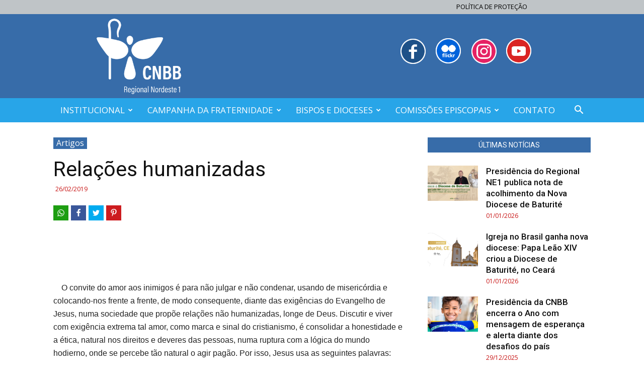

--- FILE ---
content_type: text/html; charset=UTF-8
request_url: https://www.cnbbne1.org.br/relacoes-humanizadas/
body_size: 20022
content:
<!doctype html >
<!--[if IE 8]>    <html class="ie8" lang="en"> <![endif]-->
<!--[if IE 9]>    <html class="ie9" lang="en"> <![endif]-->
<!--[if gt IE 8]><!--> <html lang="pt-BR" prefix="og: http://ogp.me/ns#"> <!--<![endif]-->
<head>
    <title>Relações humanizadas | CNBB Nordeste 1</title>
    <meta charset="UTF-8" />
    <meta name="viewport" content="width=device-width, initial-scale=1.0">
    <link rel="pingback" href="https://www.cnbbne1.org.br/xmlrpc.php" />
    <meta name='robots' content='max-image-preview:large' />
<link rel="icon" type="image/png" href="https://www.cnbbne1.org.br/wp-content/uploads/2025/04/icone-2025.png"><meta property="og:locale" content="pt_BR" />
<meta property="og:type" content="article" />
<meta property="og:title" content="Relações humanizadas" />
<meta property="og:description" content="&#013;  &#013; &#013;     O convite do amor aos inimigos é para não julgar e não condenar, usando de misericórdia e colocando-nos frente a frente, de modo consequente, diante das exigências do Evangelho de Jesus, numa sociedade que propõe relações não humanizadas, longe de Deus. Discutir e viver com exigência extrema tal amor, como marca e sinal do cristianismo, é consolidar a honestidade e a ética, natural nos direitos e deveres das pessoas, numa ruptura com a lógica do mundo hodierno, onde se percebe tão natural o agir pagão. Por isso, Jesus usa as seguintes palavras: “Até os pecadores" />
<meta property="og:url" content="https://www.cnbbne1.org.br/relacoes-humanizadas/" />
<meta property="og:site_name" content="CNBB Nordeste 1" />
<meta property="article:tag" content="Artigos" />
<meta property="article:section" content="Artigos" />
<meta property="article:published_time" content="2019-02-26T08:38:28-03:00" />
<link rel='dns-prefetch' href='//fonts.googleapis.com' />
<link rel="alternate" type="application/rss+xml" title="Feed para CNBB Nordeste 1 &raquo;" href="https://www.cnbbne1.org.br/feed/" />
<link rel="alternate" type="application/rss+xml" title="Feed de comentários para CNBB Nordeste 1 &raquo;" href="https://www.cnbbne1.org.br/comments/feed/" />
<link rel="alternate" type="application/rss+xml" title="Feed de comentários para CNBB Nordeste 1 &raquo; Relações humanizadas" href="https://www.cnbbne1.org.br/relacoes-humanizadas/feed/" />
<style type="text/css">
img.wp-smiley,
img.emoji {
	display: inline !important;
	border: none !important;
	box-shadow: none !important;
	height: 1em !important;
	width: 1em !important;
	margin: 0 .07em !important;
	vertical-align: -0.1em !important;
	background: none !important;
	padding: 0 !important;
}
</style>
	<link rel='stylesheet' id='wp-block-library-css'  href='https://www.cnbbne1.org.br/wp-includes/css/dist/block-library/style.min.css?ver=5.8.10' type='text/css' media='all' />
<link rel='stylesheet' id='google-fonts-style-css'  href='https://fonts.googleapis.com/css?family=Open+Sans%3A300italic%2C400%2C400italic%2C600%2C600italic%2C700%7CRoboto%3A300%2C400%2C400italic%2C500%2C500italic%2C700%2C900&#038;ver=8.7.2' type='text/css' media='all' />
<link rel='stylesheet' id='easy-social-share-buttons-subscribe-css'  href='https://www.cnbbne1.org.br/wp-content/plugins/easy-social-share-buttons3/assets/css/essb-subscribe.min.css?ver=7.3' type='text/css' media='all' />
<link rel='stylesheet' id='easy-social-share-buttons-css'  href='https://www.cnbbne1.org.br/wp-content/plugins/easy-social-share-buttons3/assets/css/easy-social-share-buttons.min.css?ver=7.3' type='text/css' media='all' />
<link rel='stylesheet' id='bsf-Defaults-css'  href='https://www.cnbbne1.org.br/wp-content/uploads/smile_fonts/Defaults/Defaults.css?ver=5.8.10' type='text/css' media='all' />
<link rel='stylesheet' id='js_composer_front-css'  href='https://www.cnbbne1.org.br/wp-content/plugins/js_composer/assets/css/js_composer.min.css?ver=5.4.5' type='text/css' media='all' />
<link rel='stylesheet' id='td-theme-css'  href='https://www.cnbbne1.org.br/wp-content/themes/Newspaper/style.css?ver=8.7.2c' type='text/css' media='all' />
<link rel='stylesheet' id='td-theme-child-css'  href='https://www.cnbbne1.org.br/wp-content/themes/Newspaper-child/style.css?ver=8.7.2c' type='text/css' media='all' />
<script type='text/javascript' src='https://www.cnbbne1.org.br/wp-includes/js/jquery/jquery.min.js?ver=3.6.0' id='jquery-core-js'></script>
<script type='text/javascript' src='https://www.cnbbne1.org.br/wp-includes/js/jquery/jquery-migrate.min.js?ver=3.3.2' id='jquery-migrate-js'></script>
<link rel="https://api.w.org/" href="https://www.cnbbne1.org.br/wp-json/" /><link rel="alternate" type="application/json" href="https://www.cnbbne1.org.br/wp-json/wp/v2/posts/13154" /><link rel="EditURI" type="application/rsd+xml" title="RSD" href="https://www.cnbbne1.org.br/xmlrpc.php?rsd" />
<link rel="wlwmanifest" type="application/wlwmanifest+xml" href="https://www.cnbbne1.org.br/wp-includes/wlwmanifest.xml" /> 
<meta name="generator" content="WordPress 5.8.10" />
<link rel="canonical" href="https://www.cnbbne1.org.br/relacoes-humanizadas/" />
<link rel='shortlink' href='https://www.cnbbne1.org.br/?p=13154' />
<!--[if lt IE 9]><script src="https://html5shim.googlecode.com/svn/trunk/html5.js"></script><![endif]-->
    <meta name="generator" content="Powered by WPBakery Page Builder - drag and drop page builder for WordPress."/>
<!--[if lte IE 9]><link rel="stylesheet" type="text/css" href="https://www.cnbbne1.org.br/wp-content/plugins/js_composer/assets/css/vc_lte_ie9.min.css" media="screen"><![endif]-->
<!-- JS generated by theme -->

<script>
    
    

	    var tdBlocksArray = []; //here we store all the items for the current page

	    //td_block class - each ajax block uses a object of this class for requests
	    function tdBlock() {
		    this.id = '';
		    this.block_type = 1; //block type id (1-234 etc)
		    this.atts = '';
		    this.td_column_number = '';
		    this.td_current_page = 1; //
		    this.post_count = 0; //from wp
		    this.found_posts = 0; //from wp
		    this.max_num_pages = 0; //from wp
		    this.td_filter_value = ''; //current live filter value
		    this.is_ajax_running = false;
		    this.td_user_action = ''; // load more or infinite loader (used by the animation)
		    this.header_color = '';
		    this.ajax_pagination_infinite_stop = ''; //show load more at page x
	    }


        // td_js_generator - mini detector
        (function(){
            var htmlTag = document.getElementsByTagName("html")[0];

	        if ( navigator.userAgent.indexOf("MSIE 10.0") > -1 ) {
                htmlTag.className += ' ie10';
            }

            if ( !!navigator.userAgent.match(/Trident.*rv\:11\./) ) {
                htmlTag.className += ' ie11';
            }

	        if ( navigator.userAgent.indexOf("Edge") > -1 ) {
                htmlTag.className += ' ieEdge';
            }

            if ( /(iPad|iPhone|iPod)/g.test(navigator.userAgent) ) {
                htmlTag.className += ' td-md-is-ios';
            }

            var user_agent = navigator.userAgent.toLowerCase();
            if ( user_agent.indexOf("android") > -1 ) {
                htmlTag.className += ' td-md-is-android';
            }

            if ( -1 !== navigator.userAgent.indexOf('Mac OS X')  ) {
                htmlTag.className += ' td-md-is-os-x';
            }

            if ( /chrom(e|ium)/.test(navigator.userAgent.toLowerCase()) ) {
               htmlTag.className += ' td-md-is-chrome';
            }

            if ( -1 !== navigator.userAgent.indexOf('Firefox') ) {
                htmlTag.className += ' td-md-is-firefox';
            }

            if ( -1 !== navigator.userAgent.indexOf('Safari') && -1 === navigator.userAgent.indexOf('Chrome') ) {
                htmlTag.className += ' td-md-is-safari';
            }

            if( -1 !== navigator.userAgent.indexOf('IEMobile') ){
                htmlTag.className += ' td-md-is-iemobile';
            }

        })();




        var tdLocalCache = {};

        ( function () {
            "use strict";

            tdLocalCache = {
                data: {},
                remove: function (resource_id) {
                    delete tdLocalCache.data[resource_id];
                },
                exist: function (resource_id) {
                    return tdLocalCache.data.hasOwnProperty(resource_id) && tdLocalCache.data[resource_id] !== null;
                },
                get: function (resource_id) {
                    return tdLocalCache.data[resource_id];
                },
                set: function (resource_id, cachedData) {
                    tdLocalCache.remove(resource_id);
                    tdLocalCache.data[resource_id] = cachedData;
                }
            };
        })();

    
    
var td_viewport_interval_list=[{"limitBottom":767,"sidebarWidth":228},{"limitBottom":1018,"sidebarWidth":300},{"limitBottom":1140,"sidebarWidth":324}];
var td_animation_stack_effect="type0";
var tds_animation_stack=true;
var td_animation_stack_specific_selectors=".entry-thumb, img";
var td_animation_stack_general_selectors=".td-animation-stack img, .td-animation-stack .entry-thumb, .post img";
var td_ajax_url="https:\/\/www.cnbbne1.org.br\/wp-admin\/admin-ajax.php?td_theme_name=Newspaper&v=8.7.2";
var td_get_template_directory_uri="https:\/\/www.cnbbne1.org.br\/wp-content\/themes\/Newspaper";
var tds_snap_menu="";
var tds_logo_on_sticky="";
var tds_header_style="";
var td_please_wait="Aguarde...";
var td_email_user_pass_incorrect="Usu\u00e1rio ou senha incorreta!";
var td_email_user_incorrect="E-mail ou nome de usu\u00e1rio incorreto!";
var td_email_incorrect="E-mail incorreto!";
var tds_more_articles_on_post_enable="";
var tds_more_articles_on_post_time_to_wait="";
var tds_more_articles_on_post_pages_distance_from_top=0;
var tds_theme_color_site_wide="#376ca9";
var tds_smart_sidebar="";
var tdThemeName="Newspaper";
var td_magnific_popup_translation_tPrev="Anterior (Seta a esquerda )";
var td_magnific_popup_translation_tNext="Avan\u00e7ar (tecla de seta para a direita)";
var td_magnific_popup_translation_tCounter="%curr% de %total%";
var td_magnific_popup_translation_ajax_tError="O conte\u00fado de %url% n\u00e3o pode ser carregado.";
var td_magnific_popup_translation_image_tError="A imagem #%curr% n\u00e3o pode ser carregada.";
var tdDateNamesI18n={"month_names":["janeiro","fevereiro","mar\u00e7o","abril","maio","junho","julho","agosto","setembro","outubro","novembro","dezembro"],"month_names_short":["jan","fev","mar","abr","maio","jun","jul","ago","set","out","nov","dez"],"day_names":["domingo","segunda-feira","ter\u00e7a-feira","quarta-feira","quinta-feira","sexta-feira","s\u00e1bado"],"day_names_short":["dom","seg","ter","qua","qui","sex","s\u00e1b"]};
var td_ad_background_click_link="";
var td_ad_background_click_target="";
</script>


<!-- Header style compiled by theme -->

<style>
    
.td-header-wrap .black-menu .sf-menu > .current-menu-item > a,
    .td-header-wrap .black-menu .sf-menu > .current-menu-ancestor > a,
    .td-header-wrap .black-menu .sf-menu > .current-category-ancestor > a,
    .td-header-wrap .black-menu .sf-menu > li > a:hover,
    .td-header-wrap .black-menu .sf-menu > .sfHover > a,
    .td-header-style-12 .td-header-menu-wrap-full,
    .sf-menu > .current-menu-item > a:after,
    .sf-menu > .current-menu-ancestor > a:after,
    .sf-menu > .current-category-ancestor > a:after,
    .sf-menu > li:hover > a:after,
    .sf-menu > .sfHover > a:after,
    .td-header-style-12 .td-affix,
    .header-search-wrap .td-drop-down-search:after,
    .header-search-wrap .td-drop-down-search .btn:hover,
    input[type=submit]:hover,
    .td-read-more a,
    .td-post-category:hover,
    .td-grid-style-1.td-hover-1 .td-big-grid-post:hover .td-post-category,
    .td-grid-style-5.td-hover-1 .td-big-grid-post:hover .td-post-category,
    .td_top_authors .td-active .td-author-post-count,
    .td_top_authors .td-active .td-author-comments-count,
    .td_top_authors .td_mod_wrap:hover .td-author-post-count,
    .td_top_authors .td_mod_wrap:hover .td-author-comments-count,
    .td-404-sub-sub-title a:hover,
    .td-search-form-widget .wpb_button:hover,
    .td-rating-bar-wrap div,
    .td_category_template_3 .td-current-sub-category,
    .dropcap,
    .td_wrapper_video_playlist .td_video_controls_playlist_wrapper,
    .wpb_default,
    .wpb_default:hover,
    .td-left-smart-list:hover,
    .td-right-smart-list:hover,
    .woocommerce-checkout .woocommerce input.button:hover,
    .woocommerce-page .woocommerce a.button:hover,
    .woocommerce-account div.woocommerce .button:hover,
    #bbpress-forums button:hover,
    .bbp_widget_login .button:hover,
    .td-footer-wrapper .td-post-category,
    .td-footer-wrapper .widget_product_search input[type="submit"]:hover,
    .woocommerce .product a.button:hover,
    .woocommerce .product #respond input#submit:hover,
    .woocommerce .checkout input#place_order:hover,
    .woocommerce .woocommerce.widget .button:hover,
    .single-product .product .summary .cart .button:hover,
    .woocommerce-cart .woocommerce table.cart .button:hover,
    .woocommerce-cart .woocommerce .shipping-calculator-form .button:hover,
    .td-next-prev-wrap a:hover,
    .td-load-more-wrap a:hover,
    .td-post-small-box a:hover,
    .page-nav .current,
    .page-nav:first-child > div,
    .td_category_template_8 .td-category-header .td-category a.td-current-sub-category,
    .td_category_template_4 .td-category-siblings .td-category a:hover,
    #bbpress-forums .bbp-pagination .current,
    #bbpress-forums #bbp-single-user-details #bbp-user-navigation li.current a,
    .td-theme-slider:hover .slide-meta-cat a,
    a.vc_btn-black:hover,
    .td-trending-now-wrapper:hover .td-trending-now-title,
    .td-scroll-up,
    .td-smart-list-button:hover,
    .td-weather-information:before,
    .td-weather-week:before,
    .td_block_exchange .td-exchange-header:before,
    .td_block_big_grid_9.td-grid-style-1 .td-post-category,
    .td_block_big_grid_9.td-grid-style-5 .td-post-category,
    .td-grid-style-6.td-hover-1 .td-module-thumb:after,
    .td-pulldown-syle-2 .td-subcat-dropdown ul:after,
    .td_block_template_9 .td-block-title:after,
    .td_block_template_15 .td-block-title:before,
    div.wpforms-container .wpforms-form div.wpforms-submit-container button[type=submit] {
        background-color: #376ca9;
    }

    .global-block-template-4 .td-related-title .td-cur-simple-item:before {
        border-color: #376ca9 transparent transparent transparent !important;
    }

    .woocommerce .woocommerce-message .button:hover,
    .woocommerce .woocommerce-error .button:hover,
    .woocommerce .woocommerce-info .button:hover,
    .global-block-template-4 .td-related-title .td-cur-simple-item,
    .global-block-template-3 .td-related-title .td-cur-simple-item,
    .global-block-template-9 .td-related-title:after {
        background-color: #376ca9 !important;
    }

    .woocommerce .product .onsale,
    .woocommerce.widget .ui-slider .ui-slider-handle {
        background: none #376ca9;
    }

    .woocommerce.widget.widget_layered_nav_filters ul li a {
        background: none repeat scroll 0 0 #376ca9 !important;
    }

    a,
    cite a:hover,
    .td_mega_menu_sub_cats .cur-sub-cat,
    .td-mega-span h3 a:hover,
    .td_mod_mega_menu:hover .entry-title a,
    .header-search-wrap .result-msg a:hover,
    .td-header-top-menu .td-drop-down-search .td_module_wrap:hover .entry-title a,
    .td-header-top-menu .td-icon-search:hover,
    .td-header-wrap .result-msg a:hover,
    .top-header-menu li a:hover,
    .top-header-menu .current-menu-item > a,
    .top-header-menu .current-menu-ancestor > a,
    .top-header-menu .current-category-ancestor > a,
    .td-social-icon-wrap > a:hover,
    .td-header-sp-top-widget .td-social-icon-wrap a:hover,
    .td-page-content blockquote p,
    .td-post-content blockquote p,
    .mce-content-body blockquote p,
    .comment-content blockquote p,
    .wpb_text_column blockquote p,
    .td_block_text_with_title blockquote p,
    .td_module_wrap:hover .entry-title a,
    .td-subcat-filter .td-subcat-list a:hover,
    .td-subcat-filter .td-subcat-dropdown a:hover,
    .td_quote_on_blocks,
    .dropcap2,
    .dropcap3,
    .td_top_authors .td-active .td-authors-name a,
    .td_top_authors .td_mod_wrap:hover .td-authors-name a,
    .td-post-next-prev-content a:hover,
    .author-box-wrap .td-author-social a:hover,
    .td-author-name a:hover,
    .td-author-url a:hover,
    .td_mod_related_posts:hover h3 > a,
    .td-post-template-11 .td-related-title .td-related-left:hover,
    .td-post-template-11 .td-related-title .td-related-right:hover,
    .td-post-template-11 .td-related-title .td-cur-simple-item,
    .td-post-template-11 .td_block_related_posts .td-next-prev-wrap a:hover,
    .comment-reply-link:hover,
    .logged-in-as a:hover,
    #cancel-comment-reply-link:hover,
    .td-search-query,
    .td-category-header .td-pulldown-category-filter-link:hover,
    .td-category-siblings .td-subcat-dropdown a:hover,
    .td-category-siblings .td-subcat-dropdown a.td-current-sub-category,
    .widget a:hover,
    .td_wp_recentcomments a:hover,
    .archive .widget_archive .current,
    .archive .widget_archive .current a,
    .widget_calendar tfoot a:hover,
    .woocommerce a.added_to_cart:hover,
    .woocommerce-account .woocommerce-MyAccount-navigation a:hover,
    #bbpress-forums li.bbp-header .bbp-reply-content span a:hover,
    #bbpress-forums .bbp-forum-freshness a:hover,
    #bbpress-forums .bbp-topic-freshness a:hover,
    #bbpress-forums .bbp-forums-list li a:hover,
    #bbpress-forums .bbp-forum-title:hover,
    #bbpress-forums .bbp-topic-permalink:hover,
    #bbpress-forums .bbp-topic-started-by a:hover,
    #bbpress-forums .bbp-topic-started-in a:hover,
    #bbpress-forums .bbp-body .super-sticky li.bbp-topic-title .bbp-topic-permalink,
    #bbpress-forums .bbp-body .sticky li.bbp-topic-title .bbp-topic-permalink,
    .widget_display_replies .bbp-author-name,
    .widget_display_topics .bbp-author-name,
    .footer-text-wrap .footer-email-wrap a,
    .td-subfooter-menu li a:hover,
    .footer-social-wrap a:hover,
    a.vc_btn-black:hover,
    .td-smart-list-dropdown-wrap .td-smart-list-button:hover,
    .td_module_17 .td-read-more a:hover,
    .td_module_18 .td-read-more a:hover,
    .td_module_19 .td-post-author-name a:hover,
    .td-instagram-user a,
    .td-pulldown-syle-2 .td-subcat-dropdown:hover .td-subcat-more span,
    .td-pulldown-syle-2 .td-subcat-dropdown:hover .td-subcat-more i,
    .td-pulldown-syle-3 .td-subcat-dropdown:hover .td-subcat-more span,
    .td-pulldown-syle-3 .td-subcat-dropdown:hover .td-subcat-more i,
    .td-block-title-wrap .td-wrapper-pulldown-filter .td-pulldown-filter-display-option:hover,
    .td-block-title-wrap .td-wrapper-pulldown-filter .td-pulldown-filter-display-option:hover i,
    .td-block-title-wrap .td-wrapper-pulldown-filter .td-pulldown-filter-link:hover,
    .td-block-title-wrap .td-wrapper-pulldown-filter .td-pulldown-filter-item .td-cur-simple-item,
    .global-block-template-2 .td-related-title .td-cur-simple-item,
    .global-block-template-5 .td-related-title .td-cur-simple-item,
    .global-block-template-6 .td-related-title .td-cur-simple-item,
    .global-block-template-7 .td-related-title .td-cur-simple-item,
    .global-block-template-8 .td-related-title .td-cur-simple-item,
    .global-block-template-9 .td-related-title .td-cur-simple-item,
    .global-block-template-10 .td-related-title .td-cur-simple-item,
    .global-block-template-11 .td-related-title .td-cur-simple-item,
    .global-block-template-12 .td-related-title .td-cur-simple-item,
    .global-block-template-13 .td-related-title .td-cur-simple-item,
    .global-block-template-14 .td-related-title .td-cur-simple-item,
    .global-block-template-15 .td-related-title .td-cur-simple-item,
    .global-block-template-16 .td-related-title .td-cur-simple-item,
    .global-block-template-17 .td-related-title .td-cur-simple-item,
    .td-theme-wrap .sf-menu ul .td-menu-item > a:hover,
    .td-theme-wrap .sf-menu ul .sfHover > a,
    .td-theme-wrap .sf-menu ul .current-menu-ancestor > a,
    .td-theme-wrap .sf-menu ul .current-category-ancestor > a,
    .td-theme-wrap .sf-menu ul .current-menu-item > a,
    .td_outlined_btn {
        color: #376ca9;
    }

    a.vc_btn-black.vc_btn_square_outlined:hover,
    a.vc_btn-black.vc_btn_outlined:hover,
    .td-mega-menu-page .wpb_content_element ul li a:hover,
    .td-theme-wrap .td-aj-search-results .td_module_wrap:hover .entry-title a,
    .td-theme-wrap .header-search-wrap .result-msg a:hover {
        color: #376ca9 !important;
    }

    .td-next-prev-wrap a:hover,
    .td-load-more-wrap a:hover,
    .td-post-small-box a:hover,
    .page-nav .current,
    .page-nav:first-child > div,
    .td_category_template_8 .td-category-header .td-category a.td-current-sub-category,
    .td_category_template_4 .td-category-siblings .td-category a:hover,
    #bbpress-forums .bbp-pagination .current,
    .post .td_quote_box,
    .page .td_quote_box,
    a.vc_btn-black:hover,
    .td_block_template_5 .td-block-title > *,
    .td_outlined_btn {
        border-color: #376ca9;
    }

    .td_wrapper_video_playlist .td_video_currently_playing:after {
        border-color: #376ca9 !important;
    }

    .header-search-wrap .td-drop-down-search:before {
        border-color: transparent transparent #376ca9 transparent;
    }

    .block-title > span,
    .block-title > a,
    .block-title > label,
    .widgettitle,
    .widgettitle:after,
    .td-trending-now-title,
    .td-trending-now-wrapper:hover .td-trending-now-title,
    .wpb_tabs li.ui-tabs-active a,
    .wpb_tabs li:hover a,
    .vc_tta-container .vc_tta-color-grey.vc_tta-tabs-position-top.vc_tta-style-classic .vc_tta-tabs-container .vc_tta-tab.vc_active > a,
    .vc_tta-container .vc_tta-color-grey.vc_tta-tabs-position-top.vc_tta-style-classic .vc_tta-tabs-container .vc_tta-tab:hover > a,
    .td_block_template_1 .td-related-title .td-cur-simple-item,
    .woocommerce .product .products h2:not(.woocommerce-loop-product__title),
    .td-subcat-filter .td-subcat-dropdown:hover .td-subcat-more, 
    .td_3D_btn,
    .td_shadow_btn,
    .td_default_btn,
    .td_round_btn, 
    .td_outlined_btn:hover {
    	background-color: #376ca9;
    }

    .woocommerce div.product .woocommerce-tabs ul.tabs li.active {
    	background-color: #376ca9 !important;
    }

    .block-title,
    .td_block_template_1 .td-related-title,
    .wpb_tabs .wpb_tabs_nav,
    .vc_tta-container .vc_tta-color-grey.vc_tta-tabs-position-top.vc_tta-style-classic .vc_tta-tabs-container,
    .woocommerce div.product .woocommerce-tabs ul.tabs:before {
        border-color: #376ca9;
    }
    .td_block_wrap .td-subcat-item a.td-cur-simple-item {
	    color: #376ca9;
	}


    
    .td-grid-style-4 .entry-title
    {
        background-color: rgba(55, 108, 169, 0.7);
    }

    
    .block-title > span,
    .block-title > span > a,
    .block-title > a,
    .block-title > label,
    .widgettitle,
    .widgettitle:after,
    .td-trending-now-title,
    .td-trending-now-wrapper:hover .td-trending-now-title,
    .wpb_tabs li.ui-tabs-active a,
    .wpb_tabs li:hover a,
    .vc_tta-container .vc_tta-color-grey.vc_tta-tabs-position-top.vc_tta-style-classic .vc_tta-tabs-container .vc_tta-tab.vc_active > a,
    .vc_tta-container .vc_tta-color-grey.vc_tta-tabs-position-top.vc_tta-style-classic .vc_tta-tabs-container .vc_tta-tab:hover > a,
    .td_block_template_1 .td-related-title .td-cur-simple-item,
    .woocommerce .product .products h2:not(.woocommerce-loop-product__title),
    .td-subcat-filter .td-subcat-dropdown:hover .td-subcat-more,
    .td-weather-information:before,
    .td-weather-week:before,
    .td_block_exchange .td-exchange-header:before,
    .td-theme-wrap .td_block_template_3 .td-block-title > *,
    .td-theme-wrap .td_block_template_4 .td-block-title > *,
    .td-theme-wrap .td_block_template_7 .td-block-title > *,
    .td-theme-wrap .td_block_template_9 .td-block-title:after,
    .td-theme-wrap .td_block_template_10 .td-block-title::before,
    .td-theme-wrap .td_block_template_11 .td-block-title::before,
    .td-theme-wrap .td_block_template_11 .td-block-title::after,
    .td-theme-wrap .td_block_template_14 .td-block-title,
    .td-theme-wrap .td_block_template_15 .td-block-title:before,
    .td-theme-wrap .td_block_template_17 .td-block-title:before {
        background-color: #dbdbdb;
    }

    .woocommerce div.product .woocommerce-tabs ul.tabs li.active {
    	background-color: #dbdbdb !important;
    }

    .block-title,
    .td_block_template_1 .td-related-title,
    .wpb_tabs .wpb_tabs_nav,
    .vc_tta-container .vc_tta-color-grey.vc_tta-tabs-position-top.vc_tta-style-classic .vc_tta-tabs-container,
    .woocommerce div.product .woocommerce-tabs ul.tabs:before,
    .td-theme-wrap .td_block_template_5 .td-block-title > *,
    .td-theme-wrap .td_block_template_17 .td-block-title,
    .td-theme-wrap .td_block_template_17 .td-block-title::before {
        border-color: #dbdbdb;
    }

    .td-theme-wrap .td_block_template_4 .td-block-title > *:before,
    .td-theme-wrap .td_block_template_17 .td-block-title::after {
        border-color: #dbdbdb transparent transparent transparent;
    }

    
    .td-header-wrap .td-header-top-menu-full,
    .td-header-wrap .top-header-menu .sub-menu {
        background-color: #bfc4c7;
    }
    .td-header-style-8 .td-header-top-menu-full {
        background-color: transparent;
    }
    .td-header-style-8 .td-header-top-menu-full .td-header-top-menu {
        background-color: #bfc4c7;
        padding-left: 15px;
        padding-right: 15px;
    }

    .td-header-wrap .td-header-top-menu-full .td-header-top-menu,
    .td-header-wrap .td-header-top-menu-full {
        border-bottom: none;
    }


    
    .td-header-top-menu,
    .td-header-top-menu a,
    .td-header-wrap .td-header-top-menu-full .td-header-top-menu,
    .td-header-wrap .td-header-top-menu-full a,
    .td-header-style-8 .td-header-top-menu,
    .td-header-style-8 .td-header-top-menu a,
    .td-header-top-menu .td-drop-down-search .entry-title a {
        color: #000000;
    }

    
    .td-header-wrap .td-header-sp-top-widget .td-icon-font,
    .td-header-style-7 .td-header-top-menu .td-social-icon-wrap .td-icon-font {
        color: #bfc4c7;
    }

    
    .td-header-wrap .td-header-sp-top-widget i.td-icon-font:hover {
        color: #bfc4c7;
    }


    
    .td-header-wrap .td-header-menu-wrap-full,
    .td-header-menu-wrap.td-affix,
    .td-header-style-3 .td-header-main-menu,
    .td-header-style-3 .td-affix .td-header-main-menu,
    .td-header-style-4 .td-header-main-menu,
    .td-header-style-4 .td-affix .td-header-main-menu,
    .td-header-style-8 .td-header-menu-wrap.td-affix,
    .td-header-style-8 .td-header-top-menu-full {
		background-color: #28a5e8;
    }


    .td-boxed-layout .td-header-style-3 .td-header-menu-wrap,
    .td-boxed-layout .td-header-style-4 .td-header-menu-wrap,
    .td-header-style-3 .td_stretch_content .td-header-menu-wrap,
    .td-header-style-4 .td_stretch_content .td-header-menu-wrap {
    	background-color: #28a5e8 !important;
    }


    @media (min-width: 1019px) {
        .td-header-style-1 .td-header-sp-recs,
        .td-header-style-1 .td-header-sp-logo {
            margin-bottom: 28px;
        }
    }

    @media (min-width: 768px) and (max-width: 1018px) {
        .td-header-style-1 .td-header-sp-recs,
        .td-header-style-1 .td-header-sp-logo {
            margin-bottom: 14px;
        }
    }

    .td-header-style-7 .td-header-top-menu {
        border-bottom: none;
    }
    
    
    
    .sf-menu > .current-menu-item > a:after,
    .sf-menu > .current-menu-ancestor > a:after,
    .sf-menu > .current-category-ancestor > a:after,
    .sf-menu > li:hover > a:after,
    .sf-menu > .sfHover > a:after,
    .td_block_mega_menu .td-next-prev-wrap a:hover,
    .td-mega-span .td-post-category:hover,
    .td-header-wrap .black-menu .sf-menu > li > a:hover,
    .td-header-wrap .black-menu .sf-menu > .current-menu-ancestor > a,
    .td-header-wrap .black-menu .sf-menu > .sfHover > a,
    .header-search-wrap .td-drop-down-search:after,
    .header-search-wrap .td-drop-down-search .btn:hover,
    .td-header-wrap .black-menu .sf-menu > .current-menu-item > a,
    .td-header-wrap .black-menu .sf-menu > .current-menu-ancestor > a,
    .td-header-wrap .black-menu .sf-menu > .current-category-ancestor > a {
        background-color: #376ca9;
    }


    .td_block_mega_menu .td-next-prev-wrap a:hover {
        border-color: #376ca9;
    }

    .header-search-wrap .td-drop-down-search:before {
        border-color: transparent transparent #376ca9 transparent;
    }

    .td_mega_menu_sub_cats .cur-sub-cat,
    .td_mod_mega_menu:hover .entry-title a,
    .td-theme-wrap .sf-menu ul .td-menu-item > a:hover,
    .td-theme-wrap .sf-menu ul .sfHover > a,
    .td-theme-wrap .sf-menu ul .current-menu-ancestor > a,
    .td-theme-wrap .sf-menu ul .current-category-ancestor > a,
    .td-theme-wrap .sf-menu ul .current-menu-item > a {
        color: #376ca9;
    }
    
    
    
    .td-header-wrap .td-header-menu-wrap .sf-menu > li > a,
    .td-header-wrap .td-header-menu-social .td-social-icon-wrap a,
    .td-header-style-4 .td-header-menu-social .td-social-icon-wrap i,
    .td-header-style-5 .td-header-menu-social .td-social-icon-wrap i,
    .td-header-style-6 .td-header-menu-social .td-social-icon-wrap i,
    .td-header-style-12 .td-header-menu-social .td-social-icon-wrap i,
    .td-header-wrap .header-search-wrap #td-header-search-button .td-icon-search {
        color: #ffffff;
    }
    .td-header-wrap .td-header-menu-social + .td-search-wrapper #td-header-search-button:before {
      background-color: #ffffff;
    }
    
    
    .td-header-wrap .td-header-menu-social .td-social-icon-wrap a {
        color: #28a5e8;
    }

    
    .td-header-wrap .td-header-menu-social .td-social-icon-wrap:hover i {
        color: #28a5e8;
    }

    
    .td-theme-wrap .sf-menu .td-normal-menu .sub-menu {
        background-color: #e2e2e2;
    }

    
    .td-theme-wrap .sf-menu .td-normal-menu .sub-menu .td-menu-item > a {
        color: #5b5b5b;
    }

    
    .td-theme-wrap .sf-menu .td-normal-menu .td-menu-item > a:hover,
    .td-theme-wrap .sf-menu .td-normal-menu .sfHover > a,
    .td-theme-wrap .sf-menu .td-normal-menu .current-menu-ancestor > a,
    .td-theme-wrap .sf-menu .td-normal-menu .current-category-ancestor > a,
    .td-theme-wrap .sf-menu .td-normal-menu .current-menu-item > a {
        color: #000000;
    }

    
    .td-theme-wrap .td-aj-search-results .td-module-title a,
    .td-theme-wrap #td-header-search,
    .td-theme-wrap .header-search-wrap .result-msg a {
        color: #7f7f7f;
    }
    .td-theme-wrap .td-aj-search-results .td_module_wrap:hover .entry-title a,
    .td-theme-wrap .header-search-wrap .result-msg a:hover {
        color: #4db2ec;
    }
    
    .td-theme-wrap .td-aj-search-results .td-post-date {
        color: #ffffff;
    }
    
    .td-theme-wrap .header-search-wrap .td-drop-down-search .btn {
        background-color: #d02024;
    }
    
    @media (max-width: 767px) {
        body .td-header-wrap .td-header-main-menu {
            background-color: #376ca9 !important;
        }
    }


    
    .td-menu-background:before,
    .td-search-background:before {
        background: #376ca9;
        background: -moz-linear-gradient(top, #376ca9 0%, #376ca9 100%);
        background: -webkit-gradient(left top, left bottom, color-stop(0%, #376ca9), color-stop(100%, #376ca9));
        background: -webkit-linear-gradient(top, #376ca9 0%, #376ca9 100%);
        background: -o-linear-gradient(top, #376ca9 0%, @mobileu_gradient_two_mob 100%);
        background: -ms-linear-gradient(top, #376ca9 0%, #376ca9 100%);
        background: linear-gradient(to bottom, #376ca9 0%, #376ca9 100%);
        filter: progid:DXImageTransform.Microsoft.gradient( startColorstr='#376ca9', endColorstr='#376ca9', GradientType=0 );
    }

    
    .td-mobile-content .current-menu-item > a,
    .td-mobile-content .current-menu-ancestor > a,
    .td-mobile-content .current-category-ancestor > a,
    #td-mobile-nav .td-menu-login-section a:hover,
    #td-mobile-nav .td-register-section a:hover,
    #td-mobile-nav .td-menu-socials-wrap a:hover i,
    .td-search-close a:hover i {
        color: #a3a3a3;
    }

    
    .td-banner-wrap-full,
    .td-header-style-11 .td-logo-wrap-full {
        background-color: #376CA9;
    }

    .td-header-style-11 .td-logo-wrap-full {
        border-bottom: 0;
    }

    @media (min-width: 1019px) {
        .td-header-style-2 .td-header-sp-recs,
        .td-header-style-5 .td-a-rec-id-header > div,
        .td-header-style-5 .td-g-rec-id-header > .adsbygoogle,
        .td-header-style-6 .td-a-rec-id-header > div,
        .td-header-style-6 .td-g-rec-id-header > .adsbygoogle,
        .td-header-style-7 .td-a-rec-id-header > div,
        .td-header-style-7 .td-g-rec-id-header > .adsbygoogle,
        .td-header-style-8 .td-a-rec-id-header > div,
        .td-header-style-8 .td-g-rec-id-header > .adsbygoogle,
        .td-header-style-12 .td-a-rec-id-header > div,
        .td-header-style-12 .td-g-rec-id-header > .adsbygoogle {
            margin-bottom: 24px !important;
        }
    }

    @media (min-width: 768px) and (max-width: 1018px) {
        .td-header-style-2 .td-header-sp-recs,
        .td-header-style-5 .td-a-rec-id-header > div,
        .td-header-style-5 .td-g-rec-id-header > .adsbygoogle,
        .td-header-style-6 .td-a-rec-id-header > div,
        .td-header-style-6 .td-g-rec-id-header > .adsbygoogle,
        .td-header-style-7 .td-a-rec-id-header > div,
        .td-header-style-7 .td-g-rec-id-header > .adsbygoogle,
        .td-header-style-8 .td-a-rec-id-header > div,
        .td-header-style-8 .td-g-rec-id-header > .adsbygoogle,
        .td-header-style-12 .td-a-rec-id-header > div,
        .td-header-style-12 .td-g-rec-id-header > .adsbygoogle {
            margin-bottom: 14px !important;
        }
    }

     
    .td-header-bg:before {
        background-size: auto;
    }

    
    .td-footer-wrapper,
    .td-footer-wrapper .td_block_template_7 .td-block-title > *,
    .td-footer-wrapper .td_block_template_17 .td-block-title,
    .td-footer-wrapper .td-block-title-wrap .td-wrapper-pulldown-filter {
        background-color: #376ca9;
    }

    
	.td-footer-wrapper .block-title > span,
    .td-footer-wrapper .block-title > a,
    .td-footer-wrapper .widgettitle,
    .td-theme-wrap .td-footer-wrapper .td-container .td-block-title > *,
    .td-theme-wrap .td-footer-wrapper .td_block_template_6 .td-block-title:before {
    	color: #f9bf05;
    }

    
    .td-sub-footer-container {
        background-color: #ededed;
    }

    
    .td-sub-footer-container,
    .td-subfooter-menu li a {
        color: #666666;
    }

    
    .td-subfooter-menu li a:hover {
        color: #000000;
    }


    
    .td-post-content h1,
    .td-post-content h2,
    .td-post-content h3,
    .td-post-content h4,
    .td-post-content h5,
    .td-post-content h6 {
    	color: #444444;
    }

    
    .td-page-content h1,
    .td-page-content h2,
    .td-page-content h3,
    .td-page-content h4,
    .td-page-content h5,
    .td-page-content h6 {
    	color: #444444;
    }

    .td-page-content .widgettitle {
        color: #fff;
    }



    
    .top-header-menu > li > a,
    .td-weather-top-widget .td-weather-now .td-big-degrees,
    .td-weather-top-widget .td-weather-header .td-weather-city,
    .td-header-sp-top-menu .td_data_time {
        font-size:13px;
	font-weight:normal;
	text-transform:uppercase;
	
    }
    
    ul.sf-menu > .td-menu-item > a,
    .td-theme-wrap .td-header-menu-social {
        font-family:"Open Sans";
	font-size:17px;
	font-weight:normal;
	
    }
    
    .sf-menu ul .td-menu-item a {
        font-size:15px;
	
    }
</style>

<script type="application/ld+json">
                        {
                            "@context": "http://schema.org",
                            "@type": "BreadcrumbList",
                            "itemListElement": [{
                            "@type": "ListItem",
                            "position": 1,
                                "item": {
                                "@type": "WebSite",
                                "@id": "https://www.cnbbne1.org.br/",
                                "name": "Início"                                               
                            }
                        },{
                            "@type": "ListItem",
                            "position": 2,
                                "item": {
                                "@type": "WebPage",
                                "@id": "https://www.cnbbne1.org.br/categorias/artigos/",
                                "name": "Artigos"
                            }
                        },{
                            "@type": "ListItem",
                            "position": 3,
                                "item": {
                                "@type": "WebPage",
                                "@id": "https://www.cnbbne1.org.br/relacoes-humanizadas/",
                                "name": "Relações humanizadas"                                
                            }
                        }    ]
                        }
                       </script><noscript><style type="text/css"> .wpb_animate_when_almost_visible { opacity: 1; }</style></noscript></head>

<body class="post-template-default single single-post postid-13154 single-format-standard relacoes-humanizadas global-block-template-1 essb-7.3 wpb-js-composer js-comp-ver-5.4.5 vc_responsive td-animation-stack-type0 td-full-layout" itemscope="itemscope" itemtype="https://schema.org/WebPage">

        <div class="td-scroll-up"><i class="td-icon-menu-up"></i></div>
    
    <div class="td-menu-background"></div>
<div id="td-mobile-nav">
    <div class="td-mobile-container">
        <!-- mobile menu top section -->
        <div class="td-menu-socials-wrap">
            <!-- socials -->
            <div class="td-menu-socials">
                
        <span class="td-social-icon-wrap">
            <a target="_blank" href="https://www.facebook.com/cnbbne1/" title="Facebook">
                <i class="td-icon-font td-icon-facebook"></i>
            </a>
        </span>
        <span class="td-social-icon-wrap">
            <a target="_blank" href="https://www.flickr.com/photos/cnbbne1/" title="Flickr">
                <i class="td-icon-font td-icon-flickr"></i>
            </a>
        </span>
        <span class="td-social-icon-wrap">
            <a target="_blank" href="https://www.instagram.com/cnbbregionalne1/" title="Instagram">
                <i class="td-icon-font td-icon-instagram"></i>
            </a>
        </span>
        <span class="td-social-icon-wrap">
            <a target="_blank" href="https://www.youtube.com/" title="Youtube">
                <i class="td-icon-font td-icon-youtube"></i>
            </a>
        </span>            </div>
            <!-- close button -->
            <div class="td-mobile-close">
                <a href="#"><i class="td-icon-close-mobile"></i></a>
            </div>
        </div>

        <!-- login section -->
        
        <!-- menu section -->
        <div class="td-mobile-content">
            <div class="menu-menu-principal-container"><ul id="menu-menu-principal" class="td-mobile-main-menu"><li id="menu-item-15" class="menu-item menu-item-type-custom menu-item-object-custom menu-item-has-children menu-item-first menu-item-15"><a href="#">INSTITUCIONAL<i class="td-icon-menu-right td-element-after"></i></a>
<ul class="sub-menu">
	<li id="menu-item-14739" class="menu-item menu-item-type-post_type menu-item-object-page menu-item-14739"><a href="https://www.cnbbne1.org.br/quem-somos/">Quem Somos</a></li>
	<li id="menu-item-14738" class="menu-item menu-item-type-post_type menu-item-object-page menu-item-14738"><a href="https://www.cnbbne1.org.br/presidencia/">Presidência</a></li>
	<li id="menu-item-14737" class="menu-item menu-item-type-post_type menu-item-object-page menu-item-14737"><a href="https://www.cnbbne1.org.br/conser/">CONSER</a></li>
	<li id="menu-item-14740" class="menu-item menu-item-type-post_type menu-item-object-page menu-item-14740"><a href="https://www.cnbbne1.org.br/secretariado-regional/">Secretariado Regional</a></li>
	<li id="menu-item-14869" class="menu-item menu-item-type-post_type menu-item-object-page menu-item-14869"><a href="https://www.cnbbne1.org.br/diretrizes-da-acao-evangelizadora-da-igreja-do-brasil/">Diretrizes da Ação Evangelizadora da Igreja do Brasil 2019-2023</a></li>
	<li id="menu-item-14868" class="menu-item menu-item-type-post_type menu-item-object-page menu-item-14868"><a href="https://www.cnbbne1.org.br/documento-de-fortaleza/">Documento de Fortaleza</a></li>
	<li id="menu-item-14867" class="menu-item menu-item-type-post_type menu-item-object-page menu-item-14867"><a href="https://www.cnbbne1.org.br/diretrizes-do-regional/">Diretrizes do Regional</a></li>
</ul>
</li>
<li id="menu-item-1087" class="menu-item menu-item-type-custom menu-item-object-custom menu-item-has-children menu-item-1087"><a href="#">CAMPANHA DA FRATERNIDADE<i class="td-icon-menu-right td-element-after"></i></a>
<ul class="sub-menu">
	<li id="menu-item-21789" class="menu-item menu-item-type-post_type menu-item-object-page menu-item-21789"><a href="https://www.cnbbne1.org.br/campanha-da-fraternidade-2023/">2023 &#8211; Fraternidade e Amizade Social</a></li>
	<li id="menu-item-20085" class="menu-item menu-item-type-post_type menu-item-object-page menu-item-20085"><a href="https://www.cnbbne1.org.br/campanha-da-fraternidade-2022/">2022 &#8211; Fraternidade e Educação</a></li>
	<li id="menu-item-20086" class="menu-item menu-item-type-post_type menu-item-object-page menu-item-20086"><a href="https://www.cnbbne1.org.br/campanha-da-fraternidade-2021/">2021 &#8211; Fraternidade e Diálogo</a></li>
	<li id="menu-item-20087" class="menu-item menu-item-type-post_type menu-item-object-page menu-item-20087"><a href="https://www.cnbbne1.org.br/campanha-da-fraternidade-2020/">2020 &#8211; Fraternidade e Vida</a></li>
	<li id="menu-item-20088" class="menu-item menu-item-type-post_type menu-item-object-page menu-item-20088"><a href="https://www.cnbbne1.org.br/campanha-da-fraternidade-2019/">2019 &#8211; Fraternidade e Políticas Públicas</a></li>
</ul>
</li>
<li id="menu-item-1095" class="menu-item menu-item-type-custom menu-item-object-custom menu-item-has-children menu-item-1095"><a href="#">BISPOS E DIOCESES<i class="td-icon-menu-right td-element-after"></i></a>
<ul class="sub-menu">
	<li id="menu-item-14743" class="menu-item menu-item-type-post_type menu-item-object-page menu-item-14743"><a href="https://www.cnbbne1.org.br/bispos-e-dioceses-crateus/">Crateús</a></li>
	<li id="menu-item-14744" class="menu-item menu-item-type-post_type menu-item-object-page menu-item-14744"><a href="https://www.cnbbne1.org.br/bispos-e-dioceses-crato/">Crato</a></li>
	<li id="menu-item-14745" class="menu-item menu-item-type-post_type menu-item-object-page menu-item-14745"><a href="https://www.cnbbne1.org.br/bispos-e-dioceses-fortaleza/">Fortaleza</a></li>
	<li id="menu-item-14746" class="menu-item menu-item-type-post_type menu-item-object-page menu-item-14746"><a href="https://www.cnbbne1.org.br/bispos-e-dioceses-iguatu/">Iguatu</a></li>
	<li id="menu-item-14747" class="menu-item menu-item-type-post_type menu-item-object-page menu-item-14747"><a href="https://www.cnbbne1.org.br/bispos-e-dioceses-itapipoca/">Itapipoca</a></li>
	<li id="menu-item-14748" class="menu-item menu-item-type-post_type menu-item-object-page menu-item-14748"><a href="https://www.cnbbne1.org.br/bispos-e-dioceses-limoeiro-do-norte/">Limoeiro do Norte</a></li>
	<li id="menu-item-14749" class="menu-item menu-item-type-post_type menu-item-object-page menu-item-14749"><a href="https://www.cnbbne1.org.br/bispos-e-dioceses-quixada/">Quixadá</a></li>
	<li id="menu-item-14750" class="menu-item menu-item-type-post_type menu-item-object-page menu-item-14750"><a href="https://www.cnbbne1.org.br/bispos-e-dioceses-sobral/">Sobral</a></li>
	<li id="menu-item-14751" class="menu-item menu-item-type-post_type menu-item-object-page menu-item-14751"><a href="https://www.cnbbne1.org.br/bispos-e-dioceses-tiangua/">Tianguá</a></li>
</ul>
</li>
<li id="menu-item-14752" class="menu-item menu-item-type-custom menu-item-object-custom menu-item-has-children menu-item-14752"><a href="#">COMISSÕES EPISCOPAIS<i class="td-icon-menu-right td-element-after"></i></a>
<ul class="sub-menu">
	<li id="menu-item-14803" class="menu-item menu-item-type-post_type menu-item-object-page menu-item-14803"><a href="https://www.cnbbne1.org.br/comissao-episcopal-pastoral-para-os-ministerios-ordenados-e-a-vida-consagrada-cmovc/">Ministérios Ordenados e a Vida Consagrada (CMOVC)</a></li>
	<li id="menu-item-14836" class="menu-item menu-item-type-post_type menu-item-object-page menu-item-14836"><a href="https://www.cnbbne1.org.br/comissao-episcopal-pastoral-para-o-laicato/">Laicato</a></li>
	<li id="menu-item-14860" class="menu-item menu-item-type-post_type menu-item-object-page menu-item-14860"><a href="https://www.cnbbne1.org.br/comissao-episcopal-pastoral-para-a-acao-missionaria-e-cooperacao-intereclesial/">Ação Missionária e Cooperação Intereclesial</a></li>
	<li id="menu-item-14835" class="menu-item menu-item-type-post_type menu-item-object-page menu-item-14835"><a href="https://www.cnbbne1.org.br/comissao-episcopal-pastoral-para-a-animacao-biblico-catequetica/">Animação Bíblico-Catequética</a></li>
	<li id="menu-item-14834" class="menu-item menu-item-type-post_type menu-item-object-page menu-item-14834"><a href="https://www.cnbbne1.org.br/comissao-episcopal-pastoral-para-a-doutrina-da-fe/">Doutrina da Fé</a></li>
	<li id="menu-item-14832" class="menu-item menu-item-type-post_type menu-item-object-page menu-item-14832"><a href="https://www.cnbbne1.org.br/comissao-episcopal-pastoral-para-a-liturgia/">Liturgia</a></li>
	<li id="menu-item-14833" class="menu-item menu-item-type-post_type menu-item-object-page menu-item-14833"><a href="https://www.cnbbne1.org.br/comissao-episcopal-pastoral-para-o-ecumenismo-e-o-dialogo-intereligioso/">Ecumenismo e o Diálogo Intereligioso</a></li>
	<li id="menu-item-14831" class="menu-item menu-item-type-post_type menu-item-object-page menu-item-14831"><a href="https://www.cnbbne1.org.br/comissao-episcopal-pastoral-para-a-acao-sociotransformadora/">Ação Social Transformadora</a></li>
	<li id="menu-item-14830" class="menu-item menu-item-type-post_type menu-item-object-page menu-item-14830"><a href="https://www.cnbbne1.org.br/comissao-episcopal-pastoral-para-a-cultura-e-educacao/">Cultura e Educação</a></li>
	<li id="menu-item-14829" class="menu-item menu-item-type-post_type menu-item-object-page menu-item-14829"><a href="https://www.cnbbne1.org.br/comissao-episcopal-pastoral-para-a-vida-e-familia/">Vida e Família</a></li>
	<li id="menu-item-14827" class="menu-item menu-item-type-post_type menu-item-object-page menu-item-14827"><a href="https://www.cnbbne1.org.br/comissao-episcopal-pastoral-para-a-juventude/">Juventude</a></li>
	<li id="menu-item-14828" class="menu-item menu-item-type-post_type menu-item-object-page menu-item-14828"><a href="https://www.cnbbne1.org.br/comissao-episcopal-pastoral-para-a-comunicacao-social/">Comunicação Social</a></li>
</ul>
</li>
<li id="menu-item-14755" class="menu-item menu-item-type-post_type menu-item-object-page menu-item-14755"><a href="https://www.cnbbne1.org.br/contato/">CONTATO</a></li>
</ul></div>        </div>
    </div>

    <!-- register/login section -->
    </div>    <div class="td-search-background"></div>
<div class="td-search-wrap-mob">
	<div class="td-drop-down-search" aria-labelledby="td-header-search-button">
		<form method="get" class="td-search-form" action="https://www.cnbbne1.org.br/">
			<!-- close button -->
			<div class="td-search-close">
				<a href="#"><i class="td-icon-close-mobile"></i></a>
			</div>
			<div role="search" class="td-search-input">
				<span>Buscar</span>
				<input id="td-header-search-mob" type="text" value="" name="s" autocomplete="off" />
			</div>
		</form>
		<div id="td-aj-search-mob"></div>
	</div>
</div>    
    
    <div id="td-outer-wrap" class="td-theme-wrap">
    
        <!--

Header style 1

-->






<div class="td-header-wrap td-header-style-1 ">

    


    <div class="td-header-top-menu-full td-container-wrap ">

        <div class="td-container td-header-row td-header-top-menu">

            
    <div class="top-bar-style-1">
        
<div class="td-header-sp-top-menu">


	<div class="menu-top-container"><ul id="menu-cabecalho-superior" class="top-header-menu"><li id="menu-item-23233" class="menu-item menu-item-type-post_type menu-item-object-page menu-item-first td-menu-item td-normal-menu menu-item-23233"><a href="https://www.cnbbne1.org.br/politica-de-protecao/">Política de Proteção</a></li>
</ul></div></div>
        <div class="td-header-sp-top-widget">
    
    </div>    </div>

<!-- LOGIN MODAL -->

        </div>

    </div>



    <div class="td-banner-wrap-full td-logo-wrap-full td-container-wrap ">

        <div class="td-container td-header-row td-header-header">

            <div class="td-header-sp-logo">

                            <a class="td-main-logo" href="https://www.cnbbne1.org.br/">
                <img src="https://www.cnbbne1.org.br/wp-content/uploads/2025/04/logomarca-2025.png" alt=""/>
                <span class="td-visual-hidden">CNBB Nordeste 1</span>
            </a>
        
            </div>

            
                <div class="td-header-sp-recs">

                    <div class="td-header-rec-wrap">
    <div class="td-a-rec td-a-rec-id-header  td-rec-hide-on-tp td-rec-hide-on-p td_uid_1_698020f2954c9_rand td_block_template_1"><div class="td-all-devices">
<img src="https://www.cnbbne1.org.br/wp-content/uploads/2021/08/redes-sociais2.png" usemap="#Map" border="0" style="left:70%;"><map name="Map" id="Map">
  <area shape="rect" coords="1,1,50,63" href="https://www.facebook.com/cnbbne1/" target="_blank" />
  <area shape="rect" coords="72,2,118,47" href="https://www.flickr.com/photos/cnbbne1/" target="_blank" />
  <area shape="rect" coords="142,2,189,49" href="https://www.instagram.com/cnbbregionalne1/" target="_blank" />
  <area shape="rect" coords="213,3,258,48" href="https://www.youtube.com" target="_blank" />
</map>
</div></div>
</div>
                </div>

            
              
        </div>

    </div>



    <div class="td-header-menu-wrap-full td-container-wrap ">

        


        <div class="td-header-menu-wrap td-header-gradient ">

            <div class="td-container td-header-row td-header-main-menu">

                <div id="td-header-menu" role="navigation">
    <div id="td-top-mobile-toggle"><a href="#"><i class="td-icon-font td-icon-mobile"></i></a></div>
    <div class="td-main-menu-logo td-logo-in-header">
        		<a class="td-mobile-logo td-sticky-disable" href="https://www.cnbbne1.org.br/">
			<img src="https://www.cnbbne1.org.br/wp-content/uploads/2025/04/logomarca-2025-rodape.png" alt=""/>
		</a>
			<a class="td-header-logo td-sticky-disable" href="https://www.cnbbne1.org.br/">
			<img src="https://www.cnbbne1.org.br/wp-content/uploads/2025/04/logomarca-2025.png" alt=""/>
		</a>
	    </div>
    <div class="menu-menu-principal-container"><ul id="menu-menu-principal-1" class="sf-menu"><li class="menu-item menu-item-type-custom menu-item-object-custom menu-item-has-children menu-item-first td-menu-item td-normal-menu menu-item-15"><a href="#">INSTITUCIONAL</a>
<ul class="sub-menu">
	<li class="menu-item menu-item-type-post_type menu-item-object-page td-menu-item td-normal-menu menu-item-14739"><a href="https://www.cnbbne1.org.br/quem-somos/">Quem Somos</a></li>
	<li class="menu-item menu-item-type-post_type menu-item-object-page td-menu-item td-normal-menu menu-item-14738"><a href="https://www.cnbbne1.org.br/presidencia/">Presidência</a></li>
	<li class="menu-item menu-item-type-post_type menu-item-object-page td-menu-item td-normal-menu menu-item-14737"><a href="https://www.cnbbne1.org.br/conser/">CONSER</a></li>
	<li class="menu-item menu-item-type-post_type menu-item-object-page td-menu-item td-normal-menu menu-item-14740"><a href="https://www.cnbbne1.org.br/secretariado-regional/">Secretariado Regional</a></li>
	<li class="menu-item menu-item-type-post_type menu-item-object-page td-menu-item td-normal-menu menu-item-14869"><a href="https://www.cnbbne1.org.br/diretrizes-da-acao-evangelizadora-da-igreja-do-brasil/">Diretrizes da Ação Evangelizadora da Igreja do Brasil 2019-2023</a></li>
	<li class="menu-item menu-item-type-post_type menu-item-object-page td-menu-item td-normal-menu menu-item-14868"><a href="https://www.cnbbne1.org.br/documento-de-fortaleza/">Documento de Fortaleza</a></li>
	<li class="menu-item menu-item-type-post_type menu-item-object-page td-menu-item td-normal-menu menu-item-14867"><a href="https://www.cnbbne1.org.br/diretrizes-do-regional/">Diretrizes do Regional</a></li>
</ul>
</li>
<li class="menu-item menu-item-type-custom menu-item-object-custom menu-item-has-children td-menu-item td-normal-menu menu-item-1087"><a href="#">CAMPANHA DA FRATERNIDADE</a>
<ul class="sub-menu">
	<li class="menu-item menu-item-type-post_type menu-item-object-page td-menu-item td-normal-menu menu-item-21789"><a href="https://www.cnbbne1.org.br/campanha-da-fraternidade-2023/">2023 &#8211; Fraternidade e Amizade Social</a></li>
	<li class="menu-item menu-item-type-post_type menu-item-object-page td-menu-item td-normal-menu menu-item-20085"><a href="https://www.cnbbne1.org.br/campanha-da-fraternidade-2022/">2022 &#8211; Fraternidade e Educação</a></li>
	<li class="menu-item menu-item-type-post_type menu-item-object-page td-menu-item td-normal-menu menu-item-20086"><a href="https://www.cnbbne1.org.br/campanha-da-fraternidade-2021/">2021 &#8211; Fraternidade e Diálogo</a></li>
	<li class="menu-item menu-item-type-post_type menu-item-object-page td-menu-item td-normal-menu menu-item-20087"><a href="https://www.cnbbne1.org.br/campanha-da-fraternidade-2020/">2020 &#8211; Fraternidade e Vida</a></li>
	<li class="menu-item menu-item-type-post_type menu-item-object-page td-menu-item td-normal-menu menu-item-20088"><a href="https://www.cnbbne1.org.br/campanha-da-fraternidade-2019/">2019 &#8211; Fraternidade e Políticas Públicas</a></li>
</ul>
</li>
<li class="menu-item menu-item-type-custom menu-item-object-custom menu-item-has-children td-menu-item td-normal-menu menu-item-1095"><a href="#">BISPOS E DIOCESES</a>
<ul class="sub-menu">
	<li class="menu-item menu-item-type-post_type menu-item-object-page td-menu-item td-normal-menu menu-item-14743"><a href="https://www.cnbbne1.org.br/bispos-e-dioceses-crateus/">Crateús</a></li>
	<li class="menu-item menu-item-type-post_type menu-item-object-page td-menu-item td-normal-menu menu-item-14744"><a href="https://www.cnbbne1.org.br/bispos-e-dioceses-crato/">Crato</a></li>
	<li class="menu-item menu-item-type-post_type menu-item-object-page td-menu-item td-normal-menu menu-item-14745"><a href="https://www.cnbbne1.org.br/bispos-e-dioceses-fortaleza/">Fortaleza</a></li>
	<li class="menu-item menu-item-type-post_type menu-item-object-page td-menu-item td-normal-menu menu-item-14746"><a href="https://www.cnbbne1.org.br/bispos-e-dioceses-iguatu/">Iguatu</a></li>
	<li class="menu-item menu-item-type-post_type menu-item-object-page td-menu-item td-normal-menu menu-item-14747"><a href="https://www.cnbbne1.org.br/bispos-e-dioceses-itapipoca/">Itapipoca</a></li>
	<li class="menu-item menu-item-type-post_type menu-item-object-page td-menu-item td-normal-menu menu-item-14748"><a href="https://www.cnbbne1.org.br/bispos-e-dioceses-limoeiro-do-norte/">Limoeiro do Norte</a></li>
	<li class="menu-item menu-item-type-post_type menu-item-object-page td-menu-item td-normal-menu menu-item-14749"><a href="https://www.cnbbne1.org.br/bispos-e-dioceses-quixada/">Quixadá</a></li>
	<li class="menu-item menu-item-type-post_type menu-item-object-page td-menu-item td-normal-menu menu-item-14750"><a href="https://www.cnbbne1.org.br/bispos-e-dioceses-sobral/">Sobral</a></li>
	<li class="menu-item menu-item-type-post_type menu-item-object-page td-menu-item td-normal-menu menu-item-14751"><a href="https://www.cnbbne1.org.br/bispos-e-dioceses-tiangua/">Tianguá</a></li>
</ul>
</li>
<li class="menu-item menu-item-type-custom menu-item-object-custom menu-item-has-children td-menu-item td-normal-menu menu-item-14752"><a href="#">COMISSÕES EPISCOPAIS</a>
<ul class="sub-menu">
	<li class="menu-item menu-item-type-post_type menu-item-object-page td-menu-item td-normal-menu menu-item-14803"><a href="https://www.cnbbne1.org.br/comissao-episcopal-pastoral-para-os-ministerios-ordenados-e-a-vida-consagrada-cmovc/">Ministérios Ordenados e a Vida Consagrada (CMOVC)</a></li>
	<li class="menu-item menu-item-type-post_type menu-item-object-page td-menu-item td-normal-menu menu-item-14836"><a href="https://www.cnbbne1.org.br/comissao-episcopal-pastoral-para-o-laicato/">Laicato</a></li>
	<li class="menu-item menu-item-type-post_type menu-item-object-page td-menu-item td-normal-menu menu-item-14860"><a href="https://www.cnbbne1.org.br/comissao-episcopal-pastoral-para-a-acao-missionaria-e-cooperacao-intereclesial/">Ação Missionária e Cooperação Intereclesial</a></li>
	<li class="menu-item menu-item-type-post_type menu-item-object-page td-menu-item td-normal-menu menu-item-14835"><a href="https://www.cnbbne1.org.br/comissao-episcopal-pastoral-para-a-animacao-biblico-catequetica/">Animação Bíblico-Catequética</a></li>
	<li class="menu-item menu-item-type-post_type menu-item-object-page td-menu-item td-normal-menu menu-item-14834"><a href="https://www.cnbbne1.org.br/comissao-episcopal-pastoral-para-a-doutrina-da-fe/">Doutrina da Fé</a></li>
	<li class="menu-item menu-item-type-post_type menu-item-object-page td-menu-item td-normal-menu menu-item-14832"><a href="https://www.cnbbne1.org.br/comissao-episcopal-pastoral-para-a-liturgia/">Liturgia</a></li>
	<li class="menu-item menu-item-type-post_type menu-item-object-page td-menu-item td-normal-menu menu-item-14833"><a href="https://www.cnbbne1.org.br/comissao-episcopal-pastoral-para-o-ecumenismo-e-o-dialogo-intereligioso/">Ecumenismo e o Diálogo Intereligioso</a></li>
	<li class="menu-item menu-item-type-post_type menu-item-object-page td-menu-item td-normal-menu menu-item-14831"><a href="https://www.cnbbne1.org.br/comissao-episcopal-pastoral-para-a-acao-sociotransformadora/">Ação Social Transformadora</a></li>
	<li class="menu-item menu-item-type-post_type menu-item-object-page td-menu-item td-normal-menu menu-item-14830"><a href="https://www.cnbbne1.org.br/comissao-episcopal-pastoral-para-a-cultura-e-educacao/">Cultura e Educação</a></li>
	<li class="menu-item menu-item-type-post_type menu-item-object-page td-menu-item td-normal-menu menu-item-14829"><a href="https://www.cnbbne1.org.br/comissao-episcopal-pastoral-para-a-vida-e-familia/">Vida e Família</a></li>
	<li class="menu-item menu-item-type-post_type menu-item-object-page td-menu-item td-normal-menu menu-item-14827"><a href="https://www.cnbbne1.org.br/comissao-episcopal-pastoral-para-a-juventude/">Juventude</a></li>
	<li class="menu-item menu-item-type-post_type menu-item-object-page td-menu-item td-normal-menu menu-item-14828"><a href="https://www.cnbbne1.org.br/comissao-episcopal-pastoral-para-a-comunicacao-social/">Comunicação Social</a></li>
</ul>
</li>
<li class="menu-item menu-item-type-post_type menu-item-object-page td-menu-item td-normal-menu menu-item-14755"><a href="https://www.cnbbne1.org.br/contato/">CONTATO</a></li>
</ul></div></div>


    <div class="header-search-wrap">
        <div class="td-search-btns-wrap">
            <a id="td-header-search-button" href="#" role="button" class="dropdown-toggle " data-toggle="dropdown"><i class="td-icon-search"></i></a>
            <a id="td-header-search-button-mob" href="#" role="button" class="dropdown-toggle " data-toggle="dropdown"><i class="td-icon-search"></i></a>
        </div>

        <div class="td-drop-down-search" aria-labelledby="td-header-search-button">
            <form method="get" class="td-search-form" action="https://www.cnbbne1.org.br/">
                <div role="search" class="td-head-form-search-wrap">
                    <input id="td-header-search" type="text" value="" name="s" autocomplete="off" /><input class="wpb_button wpb_btn-inverse btn" type="submit" id="td-header-search-top" value="Buscar" />
                </div>
            </form>
            <div id="td-aj-search"></div>
        </div>
    </div>

            </div>

        </div>

    </div>



</div><div class="td-main-content-wrap td-container-wrap">

    <div class="td-container td-post-template-default ">
        <div class="td-crumb-container"><div class="entry-crumbs"><span><a title="" class="entry-crumb" href="https://www.cnbbne1.org.br/">Início</a></span> <i class="td-icon-right td-bread-sep"></i> <span><a title="Ver todos os artigos em Artigos" class="entry-crumb" href="https://www.cnbbne1.org.br/categorias/artigos/">Artigos</a></span> <i class="td-icon-right td-bread-sep td-bred-no-url-last"></i> <span class="td-bred-no-url-last">Relações humanizadas</span></div></div>

        <div class="td-pb-row">
                                    <div class="td-pb-span8 td-main-content" role="main">
                            <div class="td-ss-main-content">
                                
    <article id="post-13154" class="post-13154 post type-post status-publish format-standard hentry category-artigos tag-artigos" itemscope itemtype="https://schema.org/Article">
        <div class="td-post-header">

            <ul class="td-category"><li class="entry-category"><a  href="https://www.cnbbne1.org.br/categorias/artigos/">Artigos</a></li></ul>
            <header class="td-post-title">
                <h1 class="entry-title">Relações humanizadas</h1>

                

                <div class="td-module-meta-info">
                                        <span class="td-post-date td-post-date-no-dot"><time class="entry-date updated td-module-date" datetime="2019-02-26T08:38:28+00:00" >26/02/2019</time></span>                                                        </div>

            </header>

        </div>

        

        <div class="td-post-content">

        
        <div class="essb_links essb_displayed_top essb_share essb_template_tiny-retina essb_1147446107 essb_size_s print-no" id="essb_displayed_top_1147446107" data-essb-postid="13154" data-essb-position="top" data-essb-button-style="icon" data-essb-template="tiny-retina" data-essb-counter-pos="hidden" data-essb-url="https://www.cnbbne1.org.br/relacoes-humanizadas/" data-essb-fullurl="https://www.cnbbne1.org.br/relacoes-humanizadas/" data-essb-instance="1147446107"><ul class="essb_links_list essb_force_hide_name essb_force_hide"><li class="essb_item essb_link_whatsapp nolightbox"> <a href="whatsapp://send?text=Relações%20humanizadas%20https://www.cnbbne1.org.br/relacoes-humanizadas/" title="Share on WhatsApp" onclick="essb.tracking_only('', 'whatsapp', '1147446107', true);" target="_blank" rel="nofollow" class="nolightbox" ><span class="essb_icon essb_icon_whatsapp"></span><span class="essb_network_name essb_noname"></span></a></li><li class="essb_item essb_link_facebook nolightbox"> <a href="https://www.facebook.com/sharer/sharer.php?u=https%3A%2F%2Fwww.cnbbne1.org.br%2Frelacoes-humanizadas%2F&t=Rela%C3%A7%C3%B5es+humanizadas" title="Share on Facebook" onclick="essb.window(&#39;https://www.facebook.com/sharer/sharer.php?u=https%3A%2F%2Fwww.cnbbne1.org.br%2Frelacoes-humanizadas%2F&t=Rela%C3%A7%C3%B5es+humanizadas&#39;,&#39;facebook&#39;,&#39;1147446107&#39;); return false;" target="_blank" rel="nofollow" class="nolightbox" ><span class="essb_icon essb_icon_facebook"></span><span class="essb_network_name essb_noname"></span></a></li><li class="essb_item essb_link_twitter nolightbox"> <a href="#" title="Share on Twitter" onclick="essb.window(&#39;https://twitter.com/intent/tweet?text=Relações%20humanizadas&amp;url=https%3A%2F%2Fwww.cnbbne1.org.br%2Frelacoes-humanizadas%2F&amp;counturl=https%3A%2F%2Fwww.cnbbne1.org.br%2Frelacoes-humanizadas%2F&#39;,&#39;twitter&#39;,&#39;1147446107&#39;); return false;" target="_blank" rel="nofollow" class="nolightbox" ><span class="essb_icon essb_icon_twitter"></span><span class="essb_network_name essb_noname"></span></a></li><li class="essb_item essb_link_pinterest nolightbox"> <a href="#" title="Share on Pinterest" onclick="essb.pinterest_picker(&#39;1147446107&#39;); return false;" target="_blank" rel="nofollow" class="nolightbox" ><span class="essb_icon essb_icon_pinterest"></span><span class="essb_network_name essb_noname"></span></a></li></ul></div><p><html><body></p>
<p>&#13;<br />
	 </p>
<p>&#13;</p>
<p>&#13;<br />
	<font style="font-family:arial,helvetica,sans-serif;font-size: 16px;font-style: normal">    O convite do amor aos inimigos é para não julgar e não condenar, usando de misericórdia e colocando-nos frente a frente, de modo consequente, diante das exigências do Evangelho de Jesus, numa sociedade que propõe relações não humanizadas, longe de Deus. Discutir e viver com exigência extrema tal amor, como marca e sinal do cristianismo, é consolidar a honestidade e a ética, natural nos direitos e deveres das pessoas, numa ruptura com a lógica do mundo hodierno, onde se percebe tão natural o agir pagão. Por isso, Jesus usa as seguintes palavras: “Até os pecadores amam aqueles que os amam” (Lc 6, 32).</font></p>
<p>&#13;</p>
<p>&#13;<br />
	<font style="font-family:arial,helvetica,sans-serif;font-size: 16px;font-style: normal">    Fazer a diferença, na vivência do amor, a ponto de amar os inimigos, “sendo misericordiosos, como também o vosso Pai é misericordioso”, é o chamado para o seguidor de Jesus de Nazaré. Ele é chamado a uma mentalidade cristã, porque foi, de verdade, iluminado pela luz do Evangelho, distinguindo-se pela caridade e pelo perdão, numa radical mudança de mentalidade, pensamento e sentimento.</font></p>
<p>&#13;</p>
<p>&#13;<br />
	<font style="font-family:arial,helvetica,sans-serif;font-size: 16px;font-style: normal">    A necessidade de amor mútuo e de reconciliação, por parte dos cristãos, para que a paz possa reinar, vemo-la nos sinais de esperança. Ela é real quando do amor pelos inimigos e da oração por aqueles que nos perseguem, na plena confiança em Deus, que, na sua misericórdia infinita, não só exige amor, mas nos assegura o genuíno amor, naquilo que é impossível, fazendo-o possível.</font></p>
<p>&#13;</p>
<p>&#13;<br />
	<font style="font-family:arial,helvetica,sans-serif;font-size: 16px;font-style: normal">   Jesus, que conhece o íntimo do coração das pessoas feridas pelo pecado, e também os estigmas de vingança, quer, apesar de tudo, revelar seu perdão, não como um dom reservado aos bons e santos, mas sim como um compromisso e um dever dos seus seguidores, evidentemente numa busca de profunda conversão, tendo como cerne a proposta desafiadora, no seu programa tão coerente quanto abrangente.</font></p>
<p>&#13;</p>
<p>&#13;<br />
	<font style="font-family:arial,helvetica,sans-serif;font-size: 16px;font-style: normal">    Nunca devemos prescindir da imagem do apóstolo Paulo: a do homem celestial (1 Cor 15, 49), com plena glória, mas com seu início nesta vida do aqui e agora. Que Deus nos convença, sempre mais, de que, pelo batismo, a criatura humana é vivificada na graça do Espírito Santo, que quer afastar o velho pecado de Adão, ao se manifestar e resplandecer nas ações humanas. Assim seja!</font></p>
<p>&#13;</p>
<p>&#13;<br />
	 </p>
<p>&#13;</p>
<p>&#13;<br />
	<font style="font-family:arial,helvetica,sans-serif;font-size: 16px;font-style: normal"><strong>*</strong>Escritor, blogueiro, colunista, vice-presidente da Previdência Sacerdotal e Pároco de Santo Afonso, Parquelândia, Fortaleza-CE</font></p>
<p></body></html></p>
        </div>


        <footer>
                        
            <div class="td-post-source-tags">
                                            </div>

                        <div class="td-block-row td-post-next-prev"><div class="td-block-span6 td-post-prev-post"><div class="td-post-next-prev-content"><span>Artigo anterior</span><a href="https://www.cnbbne1.org.br/tolerancia-uma-questao-de-sobrevivencia/">TOLERÂNCIA: UMA QUESTÃO DE SOBREVIVÊNCIA</a></div></div><div class="td-next-prev-separator"></div><div class="td-block-span6 td-post-next-post"><div class="td-post-next-prev-content"><span>Próximo artigo</span><a href="https://www.cnbbne1.org.br/papa-francisco-nomeia-bispo-para-a-diocese-de-formosa-go/">Papa Francisco nomeia bispo para a diocese de Formosa (GO)</a></div></div></div>            <div class="td-author-name vcard author" style="display: none"><span class="fn"><a href="https://www.cnbbne1.org.br/author/danielac/">danielAC</a></span></div>	        <span class="td-page-meta" itemprop="author" itemscope itemtype="https://schema.org/Person"><meta itemprop="name" content="danielAC"></span><meta itemprop="datePublished" content="2019-02-26T08:38:28+00:00"><meta itemprop="dateModified" content="2019-02-26T08:38:28-03:00"><meta itemscope itemprop="mainEntityOfPage" itemType="https://schema.org/WebPage" itemid="https://www.cnbbne1.org.br/relacoes-humanizadas/"/><span class="td-page-meta" itemprop="publisher" itemscope itemtype="https://schema.org/Organization"><span class="td-page-meta" itemprop="logo" itemscope itemtype="https://schema.org/ImageObject"><meta itemprop="url" content="https://www.cnbbne1.org.br/wp-content/uploads/2025/04/logomarca-2025.png"></span><meta itemprop="name" content="CNBB Nordeste 1"></span><meta itemprop="headline " content="Relações humanizadas"><span class="td-page-meta" itemprop="image" itemscope itemtype="https://schema.org/ImageObject"><meta itemprop="url" content="https://www.cnbbne1.org.br/wp-content/themes/Newspaper/images/no-thumb/td_meta_replacement.png"><meta itemprop="width" content="1068"><meta itemprop="height" content="580"></span>        </footer>

    </article> <!-- /.post -->

    <div class="td_block_wrap td_block_related_posts td_uid_3_698020f29e51c_rand td_with_ajax_pagination td-pb-border-top td_block_template_1"  data-td-block-uid="td_uid_3_698020f29e51c" ><script>var block_td_uid_3_698020f29e51c = new tdBlock();
block_td_uid_3_698020f29e51c.id = "td_uid_3_698020f29e51c";
block_td_uid_3_698020f29e51c.atts = '{"limit":3,"ajax_pagination":"next_prev","live_filter":"cur_post_same_categories","td_ajax_filter_type":"td_custom_related","class":"td_uid_3_698020f29e51c_rand","td_column_number":3,"live_filter_cur_post_id":13154,"live_filter_cur_post_author":"1","block_template_id":"","header_color":"","ajax_pagination_infinite_stop":"","offset":"","td_ajax_preloading":"","td_filter_default_txt":"","td_ajax_filter_ids":"","el_class":"","color_preset":"","border_top":"","css":"","tdc_css":"","tdc_css_class":"td_uid_3_698020f29e51c_rand","tdc_css_class_style":"td_uid_3_698020f29e51c_rand_style"}';
block_td_uid_3_698020f29e51c.td_column_number = "3";
block_td_uid_3_698020f29e51c.block_type = "td_block_related_posts";
block_td_uid_3_698020f29e51c.post_count = "3";
block_td_uid_3_698020f29e51c.found_posts = "335";
block_td_uid_3_698020f29e51c.header_color = "";
block_td_uid_3_698020f29e51c.ajax_pagination_infinite_stop = "";
block_td_uid_3_698020f29e51c.max_num_pages = "112";
tdBlocksArray.push(block_td_uid_3_698020f29e51c);
</script><h4 class="td-related-title td-block-title"><a id="td_uid_4_698020f2a1373" class="td-related-left td-cur-simple-item" data-td_filter_value="" data-td_block_id="td_uid_3_698020f29e51c" href="#">ARTIGOS RELACIONADOS</a><a id="td_uid_5_698020f2a13ba" class="td-related-right" data-td_filter_value="td_related_more_from_author" data-td_block_id="td_uid_3_698020f29e51c" href="#">Mais do autor</a></h4><div id=td_uid_3_698020f29e51c class="td_block_inner">

	<div class="td-related-row">

	<div class="td-related-span4">

        <div class="td_module_related_posts td-animation-stack td_mod_related_posts">
            <div class="td-module-image">
                <div class="td-module-thumb"><a href="https://www.cnbbne1.org.br/ano-novo-recomecar-nas-maos-de-deus/" rel="bookmark" class="td-image-wrap" title="Ano novo: recomeçar nas mãos de Deus"><img width="218" height="150" class="entry-thumb" src="https://www.cnbbne1.org.br/wp-content/uploads/2025/12/Gemini_Generated_Image_p7cgbp7cgbp7cgbp-e1767034235737-218x150.png" srcset="https://www.cnbbne1.org.br/wp-content/uploads/2025/12/Gemini_Generated_Image_p7cgbp7cgbp7cgbp-e1767034235737-218x150.png 218w, https://www.cnbbne1.org.br/wp-content/uploads/2025/12/Gemini_Generated_Image_p7cgbp7cgbp7cgbp-e1767034235737-100x70.png 100w" sizes="(max-width: 218px) 100vw, 218px" alt="" title="Ano novo: recomeçar nas mãos de Deus"/></a></div>                <a href="https://www.cnbbne1.org.br/categorias/artigos/" class="td-post-category">Artigos</a>            </div>
            <div class="item-details">
                <h3 class="entry-title td-module-title"><a href="https://www.cnbbne1.org.br/ano-novo-recomecar-nas-maos-de-deus/" rel="bookmark" title="Ano novo: recomeçar nas mãos de Deus">Ano novo: recomeçar nas mãos de Deus</a></h3>            </div>
        </div>
        
	</div> <!-- ./td-related-span4 -->

	<div class="td-related-span4">

        <div class="td_module_related_posts td-animation-stack td_mod_related_posts">
            <div class="td-module-image">
                <div class="td-module-thumb"><a href="https://www.cnbbne1.org.br/dia-mundial-dos-avos-e-dos-idosos/" rel="bookmark" class="td-image-wrap" title="Dia Mundial dos Avós e dos Idosos"><img width="218" height="150" class="entry-thumb" src="https://www.cnbbne1.org.br/wp-content/uploads/2025/07/Capa-noticia-Wordpress-1-1024x582-1300x738-1-218x150.jpg" srcset="https://www.cnbbne1.org.br/wp-content/uploads/2025/07/Capa-noticia-Wordpress-1-1024x582-1300x738-1-218x150.jpg 218w, https://www.cnbbne1.org.br/wp-content/uploads/2025/07/Capa-noticia-Wordpress-1-1024x582-1300x738-1-100x70.jpg 100w" sizes="(max-width: 218px) 100vw, 218px" alt="" title="Dia Mundial dos Avós e dos Idosos"/></a></div>                <a href="https://www.cnbbne1.org.br/categorias/artigos/" class="td-post-category">Artigos</a>            </div>
            <div class="item-details">
                <h3 class="entry-title td-module-title"><a href="https://www.cnbbne1.org.br/dia-mundial-dos-avos-e-dos-idosos/" rel="bookmark" title="Dia Mundial dos Avós e dos Idosos">Dia Mundial dos Avós e dos Idosos</a></h3>            </div>
        </div>
        
	</div> <!-- ./td-related-span4 -->

	<div class="td-related-span4">

        <div class="td_module_related_posts td-animation-stack td_mod_related_posts">
            <div class="td-module-image">
                <div class="td-module-thumb"><a href="https://www.cnbbne1.org.br/laudato-si-10-anos-da-carta-do-cuidado-e-da-ternura-da-terra-e-suas-criaturas/" rel="bookmark" class="td-image-wrap" title="Laudato Si, 10 anos da Carta do Cuidado e da ternura da Terra e suas criaturas"><img width="218" height="150" class="entry-thumb" src="https://www.cnbbne1.org.br/wp-content/uploads/2025/05/Laudato-03-218x150.webp" srcset="https://www.cnbbne1.org.br/wp-content/uploads/2025/05/Laudato-03-218x150.webp 218w, https://www.cnbbne1.org.br/wp-content/uploads/2025/05/Laudato-03-100x70.webp 100w" sizes="(max-width: 218px) 100vw, 218px" alt="" title="Laudato Si, 10 anos da Carta do Cuidado e da ternura da Terra e suas criaturas"/></a></div>                <a href="https://www.cnbbne1.org.br/categorias/artigos/" class="td-post-category">Artigos</a>            </div>
            <div class="item-details">
                <h3 class="entry-title td-module-title"><a href="https://www.cnbbne1.org.br/laudato-si-10-anos-da-carta-do-cuidado-e-da-ternura-da-terra-e-suas-criaturas/" rel="bookmark" title="Laudato Si, 10 anos da Carta do Cuidado e da ternura da Terra e suas criaturas">Laudato Si, 10 anos da Carta do Cuidado e da ternura da Terra e suas criaturas</a></h3>            </div>
        </div>
        
	</div> <!-- ./td-related-span4 --></div><!--./row-fluid--></div><div class="td-next-prev-wrap"><a href="#" class="td-ajax-prev-page ajax-page-disabled" id="prev-page-td_uid_3_698020f29e51c" data-td_block_id="td_uid_3_698020f29e51c"><i class="td-icon-font td-icon-menu-left"></i></a><a href="#"  class="td-ajax-next-page" id="next-page-td_uid_3_698020f29e51c" data-td_block_id="td_uid_3_698020f29e51c"><i class="td-icon-font td-icon-menu-right"></i></a></div></div> <!-- ./block -->
                            </div>
                        </div>
                        <div class="td-pb-span4 td-main-sidebar" role="complementary">
                            <div class="td-ss-main-sidebar">
                                <div class="td_block_wrap td_block_7 td_block_widget td_uid_6_698020f2a4e88_rand td-pb-border-top td_block_template_1 td-column-1 td_block_padding"  data-td-block-uid="td_uid_6_698020f2a4e88" >
<style>
.td_uid_6_698020f2a4e88_rand .td_module_wrap:hover .entry-title a,
            .td_uid_6_698020f2a4e88_rand a.td-pulldown-filter-link:hover,
            .td_uid_6_698020f2a4e88_rand .td-subcat-item a:hover,
            .td_uid_6_698020f2a4e88_rand .td-subcat-item .td-cur-simple-item,
            .td_uid_6_698020f2a4e88_rand .td_quote_on_blocks,
            .td_uid_6_698020f2a4e88_rand .td-opacity-cat .td-post-category:hover,
            .td_uid_6_698020f2a4e88_rand .td-opacity-read .td-read-more a:hover,
            .td_uid_6_698020f2a4e88_rand .td-opacity-author .td-post-author-name a:hover,
            .td_uid_6_698020f2a4e88_rand .td-instagram-user a {
                color: #376CA9;
            }

            .td_uid_6_698020f2a4e88_rand .td-next-prev-wrap a:hover,
            .td_uid_6_698020f2a4e88_rand .td-load-more-wrap a:hover {
                background-color: #376CA9;
                border-color: #376CA9;
            }

            .td_uid_6_698020f2a4e88_rand .block-title span,
            .td_uid_6_698020f2a4e88_rand .td-trending-now-title,
            .td_uid_6_698020f2a4e88_rand .block-title a,
            .td_uid_6_698020f2a4e88_rand .td-read-more a,
            .td_uid_6_698020f2a4e88_rand .td-weather-information:before,
            .td_uid_6_698020f2a4e88_rand .td-weather-week:before,
            .td_uid_6_698020f2a4e88_rand .td-subcat-dropdown:hover .td-subcat-more,
            .td_uid_6_698020f2a4e88_rand .td-exchange-header:before,
            .td_uid_6_698020f2a4e88_rand .td-post-category:hover {
                background-color: #376CA9;
            }

            .td_uid_6_698020f2a4e88_rand .block-title {
                border-color: #376CA9;
            }
</style><script>var block_td_uid_6_698020f2a4e88 = new tdBlock();
block_td_uid_6_698020f2a4e88.id = "td_uid_6_698020f2a4e88";
block_td_uid_6_698020f2a4e88.atts = '{"custom_title":"\u00daLTIMAS NOT\u00cdCIAS","custom_url":"","block_template_id":"","header_color":"#376CA9","header_text_color":"#","m6_tl":"","limit":"5","offset":"","el_class":"","post_ids":"","category_id":"5","category_ids":"","tag_slug":"","autors_id":"","installed_post_types":"","sort":"","td_ajax_filter_type":"","td_ajax_filter_ids":"","td_filter_default_txt":"All","td_ajax_preloading":"","ajax_pagination":"","ajax_pagination_infinite_stop":"","class":"td_block_widget td_uid_6_698020f2a4e88_rand","separator":"","f_header_font_header":"","f_header_font_title":"Block header","f_header_font_reset":"","f_header_font_family":"","f_header_font_size":"","f_header_font_line_height":"","f_header_font_style":"","f_header_font_weight":"","f_header_font_transform":"","f_header_font_spacing":"","f_header_":"","f_ajax_font_title":"Ajax categories","f_ajax_font_reset":"","f_ajax_font_family":"","f_ajax_font_size":"","f_ajax_font_line_height":"","f_ajax_font_style":"","f_ajax_font_weight":"","f_ajax_font_transform":"","f_ajax_font_spacing":"","f_ajax_":"","f_more_font_title":"Load more button","f_more_font_reset":"","f_more_font_family":"","f_more_font_size":"","f_more_font_line_height":"","f_more_font_style":"","f_more_font_weight":"","f_more_font_transform":"","f_more_font_spacing":"","f_more_":"","m6f_title_font_header":"","m6f_title_font_title":"Article title","m6f_title_font_reset":"","m6f_title_font_family":"","m6f_title_font_size":"","m6f_title_font_line_height":"","m6f_title_font_style":"","m6f_title_font_weight":"","m6f_title_font_transform":"","m6f_title_font_spacing":"","m6f_title_":"","m6f_cat_font_title":"Article category tag","m6f_cat_font_reset":"","m6f_cat_font_family":"","m6f_cat_font_size":"","m6f_cat_font_line_height":"","m6f_cat_font_style":"","m6f_cat_font_weight":"","m6f_cat_font_transform":"","m6f_cat_font_spacing":"","m6f_cat_":"","m6f_meta_font_title":"Article meta info","m6f_meta_font_reset":"","m6f_meta_font_family":"","m6f_meta_font_size":"","m6f_meta_font_line_height":"","m6f_meta_font_style":"","m6f_meta_font_weight":"","m6f_meta_font_transform":"","m6f_meta_font_spacing":"","m6f_meta_":"","css":"","tdc_css":"","td_column_number":1,"color_preset":"","border_top":"","tdc_css_class":"td_uid_6_698020f2a4e88_rand","tdc_css_class_style":"td_uid_6_698020f2a4e88_rand_style"}';
block_td_uid_6_698020f2a4e88.td_column_number = "1";
block_td_uid_6_698020f2a4e88.block_type = "td_block_7";
block_td_uid_6_698020f2a4e88.post_count = "5";
block_td_uid_6_698020f2a4e88.found_posts = "1997";
block_td_uid_6_698020f2a4e88.header_color = "#376CA9";
block_td_uid_6_698020f2a4e88.ajax_pagination_infinite_stop = "";
block_td_uid_6_698020f2a4e88.max_num_pages = "400";
tdBlocksArray.push(block_td_uid_6_698020f2a4e88);
</script><div class="td-block-title-wrap"><h4 class="block-title"><span>ÚLTIMAS NOTÍCIAS</span></h4></div><div id=td_uid_6_698020f2a4e88 class="td_block_inner">

	<div class="td-block-span12">

        <div class="td_module_6 td_module_wrap td-animation-stack">

        <div class="td-module-thumb"><a href="https://www.cnbbne1.org.br/presidencia-do-regional-ne1-publica-nota-de-acolhimento-da-nova-diocese-de-baturite/" rel="bookmark" class="td-image-wrap" title="Presidência do Regional NE1 publica nota de acolhimento da Nova Diocese de Baturité"><img width="100" height="70" class="entry-thumb" src="https://www.cnbbne1.org.br/wp-content/uploads/2026/01/1-de-janeiro-de-2026-nasce-a-diocese-de-baturite-100x70.png" srcset="https://www.cnbbne1.org.br/wp-content/uploads/2026/01/1-de-janeiro-de-2026-nasce-a-diocese-de-baturite-100x70.png 100w, https://www.cnbbne1.org.br/wp-content/uploads/2026/01/1-de-janeiro-de-2026-nasce-a-diocese-de-baturite-218x150.png 218w" sizes="(max-width: 100px) 100vw, 100px" alt="" title="Presidência do Regional NE1 publica nota de acolhimento da Nova Diocese de Baturité"/></a></div>
        <div class="item-details">
            <h3 class="entry-title td-module-title"><a href="https://www.cnbbne1.org.br/presidencia-do-regional-ne1-publica-nota-de-acolhimento-da-nova-diocese-de-baturite/" rel="bookmark" title="Presidência do Regional NE1 publica nota de acolhimento da Nova Diocese de Baturité">Presidência do Regional NE1 publica nota de acolhimento da Nova Diocese de Baturité</a></h3>            <div class="td-module-meta-info">
                <a href="https://www.cnbbne1.org.br/categorias/noticias/" class="td-post-category">Notícias</a>                                <span class="td-post-date"><time class="entry-date updated td-module-date" datetime="2026-01-01T11:02:26+00:00" >01/01/2026</time></span>                            </div>
        </div>

        </div>

        
	</div> <!-- ./td-block-span12 -->

	<div class="td-block-span12">

        <div class="td_module_6 td_module_wrap td-animation-stack">

        <div class="td-module-thumb"><a href="https://www.cnbbne1.org.br/igreja-no-brasil-ganha-nova-diocese-papa-leao-xiv-criou-a-diocese-de-baturite-no-ceara/" rel="bookmark" class="td-image-wrap" title="Igreja no Brasil ganha nova diocese: Papa Leão XIV criou a Diocese de Baturité, no Ceará"><img width="100" height="70" class="entry-thumb" src="https://www.cnbbne1.org.br/wp-content/uploads/2026/01/Diocese-Baturite-100x70.png" srcset="https://www.cnbbne1.org.br/wp-content/uploads/2026/01/Diocese-Baturite-100x70.png 100w, https://www.cnbbne1.org.br/wp-content/uploads/2026/01/Diocese-Baturite-218x150.png 218w" sizes="(max-width: 100px) 100vw, 100px" alt="" title="Igreja no Brasil ganha nova diocese: Papa Leão XIV criou a Diocese de Baturité, no Ceará"/></a></div>
        <div class="item-details">
            <h3 class="entry-title td-module-title"><a href="https://www.cnbbne1.org.br/igreja-no-brasil-ganha-nova-diocese-papa-leao-xiv-criou-a-diocese-de-baturite-no-ceara/" rel="bookmark" title="Igreja no Brasil ganha nova diocese: Papa Leão XIV criou a Diocese de Baturité, no Ceará">Igreja no Brasil ganha nova diocese: Papa Leão XIV criou a Diocese de Baturité, no Ceará</a></h3>            <div class="td-module-meta-info">
                <a href="https://www.cnbbne1.org.br/categorias/noticias/" class="td-post-category">Notícias</a>                                <span class="td-post-date"><time class="entry-date updated td-module-date" datetime="2026-01-01T10:55:45+00:00" >01/01/2026</time></span>                            </div>
        </div>

        </div>

        
	</div> <!-- ./td-block-span12 -->

	<div class="td-block-span12">

        <div class="td_module_6 td_module_wrap td-animation-stack">

        <div class="td-module-thumb"><a href="https://www.cnbbne1.org.br/presidencia-da-cnbb-encerra-o-ano-com-mensagem-de-esperanca-e-alerta-diante-dos-desafios-do-pais/" rel="bookmark" class="td-image-wrap" title="Presidência da CNBB encerra o Ano com mensagem de esperança e alerta diante dos desafios do país"><img width="100" height="70" class="entry-thumb" src="https://www.cnbbne1.org.br/wp-content/uploads/2025/12/nota-ano-novo-1-100x70.png" srcset="https://www.cnbbne1.org.br/wp-content/uploads/2025/12/nota-ano-novo-1-100x70.png 100w, https://www.cnbbne1.org.br/wp-content/uploads/2025/12/nota-ano-novo-1-218x150.png 218w" sizes="(max-width: 100px) 100vw, 100px" alt="" title="Presidência da CNBB encerra o Ano com mensagem de esperança e alerta diante dos desafios do país"/></a></div>
        <div class="item-details">
            <h3 class="entry-title td-module-title"><a href="https://www.cnbbne1.org.br/presidencia-da-cnbb-encerra-o-ano-com-mensagem-de-esperanca-e-alerta-diante-dos-desafios-do-pais/" rel="bookmark" title="Presidência da CNBB encerra o Ano com mensagem de esperança e alerta diante dos desafios do país">Presidência da CNBB encerra o Ano com mensagem de esperança e alerta diante dos desafios do país</a></h3>            <div class="td-module-meta-info">
                <a href="https://www.cnbbne1.org.br/categorias/noticias/" class="td-post-category">Notícias</a>                                <span class="td-post-date"><time class="entry-date updated td-module-date" datetime="2025-12-29T15:42:04+00:00" >29/12/2025</time></span>                            </div>
        </div>

        </div>

        
	</div> <!-- ./td-block-span12 -->

	<div class="td-block-span12">

        <div class="td_module_6 td_module_wrap td-animation-stack">

        <div class="td-module-thumb"><a href="https://www.cnbbne1.org.br/assembleia-regional-da-animacao-vocacional-aconteceu-em-fortaleza/" rel="bookmark" class="td-image-wrap" title="Assembleia Regional da Animação Vocacional aconteceu em Fortaleza"><img width="100" height="70" class="entry-thumb" src="https://www.cnbbne1.org.br/wp-content/uploads/2025/12/SaveClip.App_589178315_17869927842471335_1624550900276716745_n-1-100x70.jpg" srcset="https://www.cnbbne1.org.br/wp-content/uploads/2025/12/SaveClip.App_589178315_17869927842471335_1624550900276716745_n-1-100x70.jpg 100w, https://www.cnbbne1.org.br/wp-content/uploads/2025/12/SaveClip.App_589178315_17869927842471335_1624550900276716745_n-1-218x150.jpg 218w" sizes="(max-width: 100px) 100vw, 100px" alt="" title="Assembleia Regional da Animação Vocacional aconteceu em Fortaleza"/></a></div>
        <div class="item-details">
            <h3 class="entry-title td-module-title"><a href="https://www.cnbbne1.org.br/assembleia-regional-da-animacao-vocacional-aconteceu-em-fortaleza/" rel="bookmark" title="Assembleia Regional da Animação Vocacional aconteceu em Fortaleza">Assembleia Regional da Animação Vocacional aconteceu em Fortaleza</a></h3>            <div class="td-module-meta-info">
                <a href="https://www.cnbbne1.org.br/categorias/noticias/" class="td-post-category">Notícias</a>                                <span class="td-post-date"><time class="entry-date updated td-module-date" datetime="2025-12-01T11:18:57+00:00" >01/12/2025</time></span>                            </div>
        </div>

        </div>

        
	</div> <!-- ./td-block-span12 -->

	<div class="td-block-span12">

        <div class="td_module_6 td_module_wrap td-animation-stack">

        <div class="td-module-thumb"><a href="https://www.cnbbne1.org.br/papa-leao-xiv-nomeia-dois-bispos-auxiliares-para-a-arquidiocese-de-fortaleza-ce/" rel="bookmark" class="td-image-wrap" title="Papa Leão XIV nomeia dois bispos auxiliares para a arquidiocese de Fortaleza (CE)"><img width="100" height="70" class="entry-thumb" src="https://www.cnbbne1.org.br/wp-content/uploads/2025/12/auxiliares-fortaleza-portal-100x70.png" srcset="https://www.cnbbne1.org.br/wp-content/uploads/2025/12/auxiliares-fortaleza-portal-100x70.png 100w, https://www.cnbbne1.org.br/wp-content/uploads/2025/12/auxiliares-fortaleza-portal-218x150.png 218w" sizes="(max-width: 100px) 100vw, 100px" alt="" title="Papa Leão XIV nomeia dois bispos auxiliares para a arquidiocese de Fortaleza (CE)"/></a></div>
        <div class="item-details">
            <h3 class="entry-title td-module-title"><a href="https://www.cnbbne1.org.br/papa-leao-xiv-nomeia-dois-bispos-auxiliares-para-a-arquidiocese-de-fortaleza-ce/" rel="bookmark" title="Papa Leão XIV nomeia dois bispos auxiliares para a arquidiocese de Fortaleza (CE)">Papa Leão XIV nomeia dois bispos auxiliares para a arquidiocese de Fortaleza (CE)</a></h3>            <div class="td-module-meta-info">
                <a href="https://www.cnbbne1.org.br/categorias/noticias/" class="td-post-category">Notícias</a>                                <span class="td-post-date"><time class="entry-date updated td-module-date" datetime="2025-12-01T08:32:38+00:00" >01/12/2025</time></span>                            </div>
        </div>

        </div>

        
	</div> <!-- ./td-block-span12 --></div></div> <!-- ./block -->                            </div>
                        </div>
                            </div> <!-- /.td-pb-row -->
    </div> <!-- /.td-container -->
</div> <!-- /.td-main-content-wrap -->

<!-- Instagram -->




	<!-- Footer -->
	<div class="td-footer-wrapper td-container-wrap td-footer-template-9 ">
    <div class="td-container">

	    <div class="td-pb-row">
		    <div class="td-pb-span12">
                		    </div>
	    </div>

        <div class="td-pb-row">

            <div class="td-pb-span4">
                <aside class="widget_text td_block_template_1 widget widget_custom_html"><div class="textwidget custom-html-widget"><a href="https://www.cnbbne1.org.br/">
  <img class="aligncenter size-full wp-image-14501" 
       src="https://www.cnbbne1.org.br/wp-content/uploads/2025/04/logomarca-2025-rodape.png" 
       height="128" 
       border="0" />
</a></div></aside>            </div>

            <div class="td-pb-span4">
                <aside class="widget_text td_block_template_1 widget widget_custom_html"><div class="textwidget custom-html-widget"><span style="letter-spacing: -1px; font-size: 20px; line-height: 1.6; padding-top: 20px;">Rua Felino Barroso, 405 - Fátima</span>
<span style="letter-spacing: -1px; font-size: 20px; line-height: 1.6;">CEP 60050-130 | Fortaleza-Ce
Caixa Postal 126 / 60001-970
</span></div></aside>            </div>

            <div class="td-pb-span4">
                <aside class="widget_text td_block_template_1 widget widget_custom_html"><div class="textwidget custom-html-widget"><span style="font-size: 30px; color: #ffffff; line-height: 1.6; padding-top: 20px;">(85) 3393-1613</span><span style="font-size: 20px; color: #ffffff; line-height: 1.6; padding-top: 20px;">
imprensa@cnbbne1.org.br
</span></div></aside>            </div>

        </div>
    </div>
</div>
	<!-- Sub Footer -->
	<!-- ***************** MODIFICADO INICIO *****************************  -->
<div style="width:100%; float:center; height:20px; background-color:#CCC"></div>                
		 <div class="td-sub-footer-container">
        <div class="td-container">
            <div class="td-pb-row">
            

            
          <div id="linha" style="height:100px;">
                <div style="width:60%; float:left; margin-top:40px; font-size:13px">
                    © Copyright 2025 CNBB Regional Nordeste 1 - Ceará. Todos os direitos reservados.                
                </div>
                <div style="width:25%; float:left; margin-top:35px;"> 
                    				</div>
                <div style="width:15%; float:left; margin-top:30px; text-align:right">
                <a href="http://www.igenio.com.br" title="www.igenio.com.br" target="_blank"><img src="http://www.cnbbne1.org.br/wp-content/uploads/2021/08/igenio.png" alt="www.igenio.com.br" border="0" /></a>
                </div>
              </div>
              
              

          </div>
      </div>
</div>
<!-- ***************** MODIFICADO FIM *****************************  -->  




</div><!--close td-outer-wrap-->



    <!--

        Theme: Newspaper by tagDiv.com 2017
        Version: 8.7.2 (rara)
        Deploy mode: deploy
        
        uid: 698020f2ad977
    -->

    
<!-- Custom css form theme panel -->
<style type="text/css" media="screen">
/* custom css theme panel */
.td-header-style-1 .td-header-sp-logo img {
    max-height: 150px;
}

.td-header-style-1 .td-header-sp-logo {
     height: 150px;
}

.td-header-sp-top-menu {
    float: right !important;
    margin-right: 30px;
}


.top-header-menu li a {
    margin-right: 80px;
}

@media (max-width: 1140px) {
.td-main-menu-logo img {
    max-width: 100px;
}
}

.td-main-page-wrap {
    padding-top: 40px;
    
}

.td-main-content-wrap {
    padding-bottom: 0px !important;
}

.td-header-gradient::before {
    background: none;
    bottom: -12px;
    content: "";
    height: 12px;
    position: absolute;
    width: 100%;
    z-index: 1;
}

.td-social-style-2 .td-icon-font {
    background-color: rgba(255, 255, 255, 0.1) !important;
    font-size: 18px !important;
    height: 50px !important;
    line-height: 50px !important;
    position: relative !important;
    width: 50px !important;
}

.td-social-icon-wrap:hover i.td-icon-twitter {
  color: #FFFFFF;
}

.td-social-icon-wrap:hover i.td-icon-facebook {
  color: #FFFFFF;
}

.td-social-icon-wrap:hover i.td-icon-youtube {
  color: #FFFFFF;
}

.td-social-icon-wrap .td-icon-font {
    font-size: 15px;

}

.td-footer-bottom-full .td-container:before {
  content: '';
  height: 0px;
  background-color: rgba(255, 255, 255, 0.2);
  position: absolute;
  top: -50px;
  width: 100%;
  left: 0;
  margin-left: 0;
}

.td-module-meta-info {
    font-size: 12px;
}

.td-post-date {
    color: #C71313;
}

.vc_tta-title-text {
    font-size: 16px;
}

.info-list-personalizado h3 {
    padding-top: 15px;
    margin-left:-10px;
}

/* Personalização dos botões */

.botao-Personalizado a {
    background-color: #EA8406 !important;
    border-color: #EA8406 !important;
    color: #FFFFFF !important;
    /*box-shadow: 0 4px 0 #FFFFFF !important;*/
}

.botao-Personalizado .vc_btn3-icon {
    font-size:22px !important;
}

/* Mudança no bloco 7 para fonte maior */

.td_module_6 .entry-title {
    font-size: 17px;
    line-height: 22px;
}

.td_module_8 .entry-title {
    font-size: 20px;
    line-height: 22px;
    font-weight:normal;
}


/* Mudança na exibição do Ninja Forms do fomulário Cadastre seu email */

.nf-form-fields-required {
  display: none;
}

.nf-error-field-errors {
    display: none;
}

.nf-field-container, #ninja_forms_required_items {
    margin-bottom: 30px !important;
}


/* Mudança no bloco 11 de vídeos da coluna da direita */

.videos-coluna-direita .entry-title {
    font-size: 17px !important;
    line-height: 22px !important;
}

.videos-coluna-direita .td-post-date {
    display: none;
}

/* Mudança no bloco 12 para não aparecer leia mais */

.td_module_11 .td-read-more {
 display: none;
}

/* Aumenta o tamanho do título das fotos e vídeos */
.td_module_mx4 .entry-title
{
    font-size:17px !important;
}


/* Mudança na cor do texto do rodapé */

.td-footer-wrapper {
    color: #ffffff !important;
}

.td-footer-template-9 {
    padding-top: 40px;
    padding-bottom: 0px;
}

.footer-logo-wrap {
    margin-top: 8px !important;
}

.footer-social-wrap {
    margin-top: 30px !important;
}

.issuu-isrendered {
width: 100% !important;
height: 40vw !important;
}

.linha-menu {
 width:78%;
 height:1px;
 float:right;
 background-color:#DADADA;
}


.vc_gitem-zone {
    height: 100px !important;
}


.td-excerpt {
    color: #333333 !important;
    font-size: 14px !important;
}

/* Não mostra a data no painel principal da página inicial */
.big_grid_principal .td-post-date {
	display:none;
}

.oculta_data .td-post-date {
    display:none;
}

.oculta_categoria .td-module-meta-info {
    display:none;
}

.artigos .td-post-category {
    display:none;
}

/* Não mostra a data no bloco secundário de notícia da página inicial */
.bloco_noticias_secundario .td-post-date {
    display:none;
}


/* Altura da linha de cadastro de emails */
.linha-cadastro-email {
	height: 125px;
}

/* Não mostra foto destaque nos posts de fotos */
.category-fotos .td-modal-image {
	display: none;
}

/* Não mostra foto destaque nos posts de publicações */
.category-revista-f .td-modal-image {
	display: none;
}

.bloco-parceiros p {
  margin: 0px;
  padding: 0px;
}

.td-post-category {
    background-color: #c71313 !important;
}

.bloco-parceiros .td-post-content .alignnone, .wpb_text_column .alignnone, .td_block_text_with_title .alignnone, .woocommerce #tab-description .alignnone, .mce-content-body .alignnone {
    display: inline-block;
    margin: 0 5px;
}

.bloco-observatorio-fetamce .td-post-category {
    display: none;
}

.bloco-colunistas .td-post-category {
    background-color: #c71313 !important;
    font-size: 13px;
}

.bloco-revista-f .td_module_wrap {
    padding-bottom: 0px;
}

.td-crumb-container {

    min-height: 0px;
    margin-bottom: 0px;
    padding-top: 30px;

}

/* AJUSTES NO CABEÇALHO TIPO:  STYLE-1  */
.td-header-style-1 .td-header-main-menu {
    padding-left:0px !important;
}

.td-header-sp-logo img {
    /* max-height: 130px !important; */
}

.td-header-style-1 .td-header-sp-logo {
     height:111px !important;
     /*width:415px !important;*/
    
}

.td-header-wrap .td-header-sp-top-widget .td-icon-font {
    font-size: 17px ;
    padding-right: 40px;
    
}

.td-header-sp-recs {
    width: 500px !important;
}

.td-icon-search {
    color:#FFFFFF!important;
}

.td_module_8 {
    padding-bottom: 0px !important;
    border: none !important;
    margin-bottom: 20px !important;
}

.td_module_8 .td-module-meta-info {
    font-size:14px;
    font-weight:600;
}

.bloco-agenda-titulo {
    margin-bottom:30px !important;
}

.wpb_content_element{
    margin-bottom: 50px !important;
}

.td_module_11 .item-details {
    min-height:0px !important;
}

.td_module_mx4 a{
    color: #ffffff !important;
}

/* DESABILITAR TÍTULOS DAS PAGINAS  */
.td-page-title {
    font-family: verdana;
    font-weight: bold;
    color:#376CA9;
}

.entry-crumbs {
   display: none; 
}

.clearfix {
    
}

/* COR DAS DATAS DAS PAGINAS INTERNAS POSTS  */
header .td-post-date {
    color:#C71313;
}

/* TAMANHO E COR BACKGROUND DA TAGS DAS CATEGORIAS  */
.td-category a {
    background-color: #376CA9;
    Font-size: initial;
    }

.td-module-meta-info .td-post-category {
    display: none;
}

/* TÍTULOS NOS BLOCOS DA BARRA LATERAL  */
.block-title a, .block-title span, .block-title label {
    display: block;
    text-align: center;
}

/* Alinhar Bloco Dioceses INDEX  */

#dioceses .alignleft {
    margin-left:9px;
    margin-right:9px;
}
</style>

<script> var essbInstagramUpdater = {"nonce":"4d48588ddb","ajaxurl":"https:\/\/www.cnbbne1.org.br\/wp-admin\/admin-ajax.php"};</script><script type='text/javascript' src='https://www.cnbbne1.org.br/wp-content/themes/Newspaper/js/tagdiv_theme.min.js?ver=8.7.2' id='td-site-min-js'></script>
<script type='text/javascript' src='https://www.cnbbne1.org.br/wp-includes/js/comment-reply.min.js?ver=5.8.10' id='comment-reply-js'></script>
<script type='text/javascript' src='https://www.cnbbne1.org.br/wp-content/plugins/easy-social-share-buttons3/assets/js/essb-core.min.js?ver=7.3' id='easy-social-share-buttons-core-js'></script>
<script type='text/javascript' id='easy-social-share-buttons-core-js-after'>
var essb_settings = {"ajax_url":"https:\/\/www.cnbbne1.org.br\/wp-admin\/admin-ajax.php","essb3_nonce":"c4ecb6eeae","essb3_plugin_url":"https:\/\/www.cnbbne1.org.br\/wp-content\/plugins\/easy-social-share-buttons3","essb3_stats":false,"essb3_ga":false,"blog_url":"https:\/\/www.cnbbne1.org.br\/","post_id":"13154"};
</script>

<!-- JS generated by theme -->

<script>
    

	

		(function(){
			var html_jquery_obj = jQuery('html');

			if (html_jquery_obj.length && (html_jquery_obj.is('.ie8') || html_jquery_obj.is('.ie9'))) {

				var path = 'https://www.cnbbne1.org.br/wp-content/themes/Newspaper-child/style.css';

				jQuery.get(path, function(data) {

					var str_split_separator = '#td_css_split_separator';
					var arr_splits = data.split(str_split_separator);
					var arr_length = arr_splits.length;

					if (arr_length > 1) {

						var dir_path = 'https://www.cnbbne1.org.br/wp-content/themes/Newspaper';
						var splited_css = '';

						for (var i = 0; i < arr_length; i++) {
							if (i > 0) {
								arr_splits[i] = str_split_separator + ' ' + arr_splits[i];
							}
							//jQuery('head').append('<style>' + arr_splits[i] + '</style>');

							var formated_str = arr_splits[i].replace(/\surl\(\'(?!data\:)/gi, function regex_function(str) {
								return ' url(\'' + dir_path + '/' + str.replace(/url\(\'/gi, '').replace(/^\s+|\s+$/gm,'');
							});

							splited_css += "<style>" + formated_str + "</style>";
						}

						var td_theme_css = jQuery('link#td-theme-css');

						if (td_theme_css.length) {
							td_theme_css.after(splited_css);
						}
					}
				});
			}
		})();

	
	
</script>

<script type="text/javascript"></script>
</body>
</html>